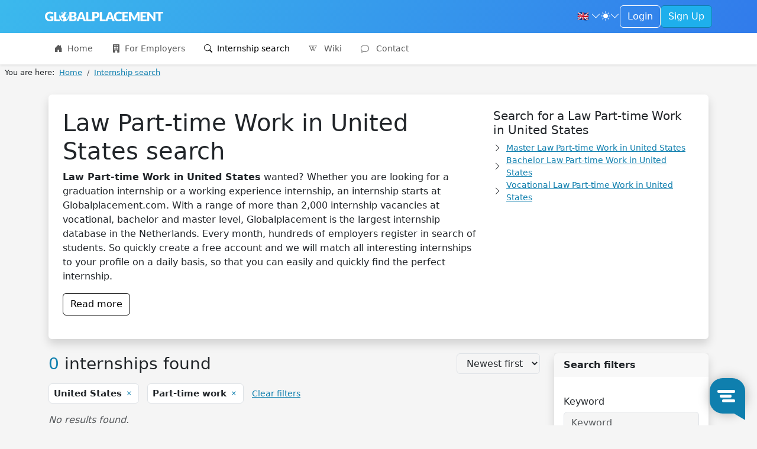

--- FILE ---
content_type: text/html; charset=utf-8
request_url: https://globalplacement.com/part-time-work/law/united-states-america-usa/
body_size: 105744
content:

<!DOCTYPE html>
<html lang="nl" class="h-100" data-bs-theme="light">
    <head>
        <meta charset="utf-8">
        <meta http-equiv="x-ua-Compatible" content="ie=edge">
        
        <title>International Law Part-time Work in United States | view 2 international internships 🔥
                
                - Globalplacement</title>
        
        
    
        
            
                <meta name="description"
                      content="Looking for an Law Part-time Work in United States?Find your ideal international internship now on Globalplacement, the platform for global internship opportunities.">
            
        
    

        <meta name="viewport" content="width=device-width, initial-scale=1">
        <link rel="canonical"
              href="//globalplacement.com/part-time-work/law/united-states-america-usa/">
        <link rel="shortcut icon" href="https://static.globalplacement.com/favicon.ico">
        <link rel="preconnect" href="https://fonts.gstatic.com">
        <link href="https://fonts.googleapis.com/css2?family=Lato:ital,wght@0,100;0,300;0,400;0,700;0,900;1,100;1,300;1,400;1,700;1,900&display=swap"
              rel="stylesheet">
        <link href="https://static.globalplacement.com/bundles/globalplacement/main-e0530592778e390569ab.css" rel="stylesheet" />
        
        
        
            
            <script>(function(w,d,s,l,i){w[l]=w[l]||[];w[l].push({'gtm.start':
            new Date().getTime(),event:'gtm.js'});var f=d.getElementsByTagName(s)[0],
            j=d.createElement(s),dl=l!='dataLayer'?'&l='+l:'';j.async=true;j.src=
            'https://www.googletagmanager.com/gtm.js?id='+i+dl;f.parentNode.insertBefore(j,f);
            })(window,document,'script','dataLayer','GTM-TB6W3BL');
            </script>
        
    </head>
    <body hx-headers='{"X-CSRFToken": "rU9vXBxs34ZeLcW7pLEPJyclmTQ6CeVGS0m8MLoIj9EnqbvFk8KnrvefKUIi3sH6"}' class="h-100">
        <script>var django = {"settings": {"POSTCODE_API_KEY": "NR4vuNLkt97ZZbg2rQ7e627W7M5MCzlh1KFlQaFZ", "DEBUG": false}, "user": {"is_authenticated": false, "type": "anonymous"}, "language": "en", "partner": {"country": null, "code": "GP"}, "i18n": {"texts": {"confirm_title": "Confirmation Required", "cancel": "Cancel", "close": "Close", "confirm": "Confirm"}}};</script>
        
            
            <noscript>
                <iframe src="https://www.googletagmanager.com/ns.html?id=GTM-TB6W3BL"
                        height="0"
                        width="0"
                        style="display:none;
                               visibility:hidden"></iframe>
            </noscript>
        
        
    <div class="d-flex flex-column h-100">
        <div class="flex-shrink-0">
            <header id="header"
                    data-bs-theme="light"
                    class="shadow-sm navbar navbar-expand-lg flex-column align-items-stretch">
                <div class="topbar">
                    <div class="container-fluid">
                        <div class="d-flex justify-content-between">
                            <div class="d-flex justify-content-center align-items-center">
                                <button class="navbar-toggler"
                                        type="button"
                                        data-bs-toggle="collapse"
                                        data-bs-target="#mainNavToggler"
                                        aria-controls="mainNavToggler"
                                        aria-expanded="false"
                                        aria-label="Toggle navigation">
                                    <span class="navbar-toggler-icon"></span>
                                </button>
                                <a class="navbar-brand py-3" href="/">
                                    <img src="https://static.globalplacement.com/globalplacement/img/logo-icon.svg"
                                         alt="Globalplacement icon"
                                         class="d-block d-lg-none brand-logomark"
                                         width="49"
                                         height="49">
                                    <img src="https://static.globalplacement.com/globalplacement/img/logo.svg"
                                         alt="Globalplacement logo"
                                         class="d-none d-lg-block brand-logotype"
                                         width="200"
                                         height="32.66">
                                </a>
                            </div>
                            <div class="d-flex align-items-center gap-3">
                                


                                <div class="dropdown">
    <a id="languageDropdown"
       class="nav-link dropdown-toggle arrow-none d-flex align-items-center gap-1"
       data-bs-toggle="dropdown"
       href="#"
       role="button"
       aria-haspopup="false"
       aria-expanded="false">
        <span class="me-0 me-sm-1">
            
                🇬🇧
            
        </span>
        <i class="bi bi-chevron-down"></i>
    </a>
    <div class="dropdown-menu dropdown-menu-end dropdown-menu-animated"
         data-popper-placement="bottom-end"
         aria-labelledby="languageDropdown">
        <a class="dropdown-item apost"
           data-noconfirm
           data-post='{"language": "nl"}'
           href="/i18n/language">
            <span class="me-0 me-sm-1">🇳🇱</span> <span class="align-middle">Nederlands</span>
        </a>
        <a class="dropdown-item apost"
           data-noconfirm
           data-post='{"language": "en"}'
           href="/i18n/language">
            <span class="me-0 me-sm-1">🇬🇧</span> <span class="align-middle">English</span>
        </a>
    </div>
</div>

                                <div class="dropdown arrow-none">
    <button class="nav-link dropdown-toggle arrow-none d-flex align-items-center gap-1"
            id="themeDropdown"
            data-bs-toggle="dropdown"
            aria-haspopup="false"
            aria-expanded="false">
        <i class="bi bi-sun-fill"></i>
        <i class="bi bi-chevron-down"></i>
    </button>
    <div class="dropdown" aria-labelledby="themeDropdown">
        <div class="dropdown-menu dropdown-menu-end dropdown-menu-animated"
             data-popper-placement="bottom-end"
             aria-labelledby="themeDropdown">
            <button type="button"
                    class="dropdown-item d-flex align-items-center"
                    data-bs-theme-value="light"
                    aria-pressed="false">
                <i class="bi bi-sun-fill me-2"></i>
                Light
            </button>
            <button type="button"
                    class="dropdown-item d-flex align-items-center"
                    data-bs-theme-value="dark"
                    aria-pressed="false">
                <i class="bi bi-moon-stars-fill me-2"></i>
                Dark
            </button>
            <button type="button"
                    class="dropdown-item d-flex align-items-center"
                    data-bs-theme-value="auto"
                    aria-pressed="false">
                <i class="bi bi-circle-half me-2"></i>
                Auto
            </button>
        </div>
    </div>
</div>

                                

    
        
    
    <a href="/account/login/" class="btn btn-outline-primary">Login</a>
    <a href="/interns/signup/" class="btn btn-primary d-none d-md-block">Sign Up</a>


                            </div>
                        </div>
                    </div>
                </div>
                <div class="container-fluid">
<nav id="mainNav">
    <div class="collapse navbar-collapse" id="mainNavToggler">
        <ul class="navbar-nav me-auto mb-2 mb-lg-0">
            
                <li class="nav-item">
                    <a class="nav-link "
                       href="/">
                        <i class="bi bi-house-door-fill me-1"></i>
                        Home
                    </a>
                </li>
                
                    <li class="nav-item">
                        <a class="nav-link "
                           href="/employers/">
                            <i class="bi bi-building-fill me-1"></i>
                            For Employers
                        </a>
                    </li>
                
            
            
                
                    <li class="nav-item">
                        <a class="nav-link active"
                           href="/internship_search/">
                            <i class="bi bi-search me-1"></i>
                            Internship search
                        </a>
                    </li>
                
            
            
            
                <li class="nav-item">
                    <a class="nav-link "
                       href="/wiki/">
                        <i class="bi bi-wikipedia me-2"></i>
                        Wiki
                    </a>
                </li>
            
            <li class="nav-item">
                <a class="nav-link "
                   href="/contact/">
                    <i class="bi bi-chat me-2"></i>
                    Contact
                </a>
            </li>
        </ul>
    </div>
</nav>
</div>
            </header>
            <main>
                
                
                
                    
<nav aria-label="breadcrumb" class="py-1 px-2 mb-4">
    
        <ol class="breadcrumb mb-0"
            itemscope
            itemtype="http://schema.org/BreadcrumbList">
            <li class="pe-2">You are here:</li>
            
                <li class="breadcrumb-item "
                    itemprop="itemListElement"
                    itemscope
                    itemtype="http://schema.org/ListItem">
                    <a itemprop="item" href="/">
                        <span itemprop="name">Home</span>
                    </a>
                    <meta itemprop="position" content="1" />
                </li>
            
                <li class="breadcrumb-item active"
                    itemprop="itemListElement"
                    itemscope
                    itemtype="http://schema.org/ListItem">
                    <a itemprop="item" href="/internship_search/">
                        <span itemprop="name">Internship search</span>
                    </a>
                    <meta itemprop="position" content="2" />
                </li>
            
        </ol>
    
</nav>

                
                
    <form class="search landingpage"
          action="/internship_search/"
          method="get">
        

    <section>
        <div class="container">
            <div class="card p-4 shadow mb-4">
                <div class="row">
                    <div class="col-md-8">
                        <div class="lp-content">
                            

    <h1>Law Part-time Work in United States search</h1>
    <p>
        
            <strong>Law Part-time Work in United States</strong> wanted? Whether you are looking for a graduation internship or a working experience internship, an internship starts at Globalplacement.com. With a range of more than 2,000 internship vacancies at vocational, bachelor and master level, Globalplacement is the largest internship database in the Netherlands. Every month, hundreds of employers register in search of students. So quickly create a free account and we will match all interesting internships to your profile on a daily basis, so that you can easily and quickly find the perfect internship.
        
    </p>


                            <a class="btn btn-outline-secondary mb-3"
                               data-bs-toggle="collapse"
                               href="#main_content"
                               role="button"
                               aria-expanded="false"
                               aria-controls="main_content">Read more</a>
                            <div id="main_content" class="collapse">
    

	

    

	<h3>Interns at vocational, bachelor and master level</h3>
	<p>
		At Globalplacement you will find internships of vocational, bachelor and master level. At bachelor level, a distinction can be made between BOL internships and BBL apprenticeships, where working and going to school are combined. Are you looking for a bachelor internship,  associate degree internship or perhaps university internship? Simply select the filter in the search to find the appropriate internships.
	</p>

    

		<h3>Region United States</h3>
		<p>
			View our range of internships in and around United States. The available internship vacancies in the results are sorted by distance and the closest profiles are at the top. This way you can easily see which internships are available in the region of United States.
		</p>

    

	<h3>Law internships</h3>
	<p>
		Check out our range of Law internships. The available internships in the results are related to Law. You can further refine the results by entering a keyword of, for example, a required skill in the search filters.
	</p>
	


<h2>Find the right internship</h2>
<p>
    You don't have to do a Law Part-time Work in United States search alone, we are happy to look along with you. First of all, we advise you to create a free account. This allows us to accurately match internships to your profile. In addition, interested employers can also personally invite you to apply for their vacancy.
</p>
<p>
    You can also use our search function. You can use the filter options to tailor the search results to your wishes and requirements. If you then click on a search result, you will see an extensive vacancy text. This way you can quickly see all the information and whether it concerns a paid internship, for example. Have you found an interesting internship, but don't want to apply immediately? Then click on the star to save the vacancy, so that you can easily find it in your profile. Via the navigation above the vacancy you can continue to navigate to the next search result.
</p>
<p>
    Ready to apply? Then press the 'apply now' button. Depending on the wishes of the employer, you have the option to add a cover letter. In some cases this is mandatory, but we always recommend adding a personal motivation to your application. Also increase the chance of an invitation by filling out your profile completely. This is your calling card to the employer and an empty profile does not impress.
</p>
<h3>Change search results</h3>
<p>
    Are the search results below for a Law Part-time Work in United States not what you're looking for? Then select a profession and place of residence at the top of the page to easily change it. You can also use these suggestions:
</p>
<div class="row">
    
        <div class="col-md-4">
            <h4 class="h6">Internships by country</h4>
            <ul class="unstyled-list">
                
                    <li>
                        <a href="/internship/japan/">Japan</a>
                    </li>
                
                    <li>
                        <a href="/internship/spain/">Spain</a>
                    </li>
                
                    <li>
                        <a href="/internship/united-states-america-usa/">United States</a>
                    </li>
                
                    <li>
                        <a href="/internship/singapore/">Singapore</a>
                    </li>
                
                    <li>
                        <a href="/internship/united-kingdom/">United Kingdom</a>
                    </li>
                
                    <li>
                        <a href="/internship/germany/">Germany</a>
                    </li>
                
            </ul>
        </div>
    
    <div class="col-md-4">
        <h4 class="h6">Internships by city</h4>
        <ul class="unstyled-list">
            
                <li>
                    <a href="/internship/dubai/">Dubai</a>
                </li>
            
                <li>
                    <a href="/internship/hong-kong/">Hong Kong</a>
                </li>
            
                <li>
                    <a href="/internship/paris/">Paris</a>
                </li>
            
                <li>
                    <a href="/internship/barcelona/">Barcelona</a>
                </li>
            
                <li>
                    <a href="/internship/amsterdam/">Amsterdam</a>
                </li>
            
                <li>
                    <a href="/internship/berlin/">Berlin</a>
                </li>
            
        </ul>
    </div>
    <div class="col-md-4">
        <h4 class="h6">Internships by expertise</h4>
        <ul class="unstyled-list">
            
                <li>
                    <a href="/internship/graphic-design/">Graphic Design</a>
                </li>
            
                <li>
                    <a href="/internship/cyber-security/">Cyber Security</a>
                </li>
            
                <li>
                    <a href="/internship/finance/">Finance</a>
                </li>
            
                <li>
                    <a href="/internship/accounting/">Accounting</a>
                </li>
            
                <li>
                    <a href="/internship/it/">IT</a>
                </li>
            
                <li>
                    <a href="/internship/hr/">HR</a>
                </li>
            
        </ul>
    </div>
</div>

</div>
                        </div>
                    </div>
                    <div class="col-md-4">

    <h3 class="h5">
        Search for a Law Part-time Work in United States
    </h3>
    <ul class="list-unstyled small">
        
            <li class="d-flex align-items-center gap-1">
                <i class="bi bi-chevron-right pe-2"></i>
                <a href="/part-time-work/law/united-states-america-usa/master/" class="font-size-13">Master Law Part-time Work in United States</a>
            </li>
        
            <li class="d-flex align-items-center gap-1">
                <i class="bi bi-chevron-right pe-2"></i>
                <a href="/part-time-work/law/united-states-america-usa/bachelor/" class="font-size-13">Bachelor Law Part-time Work in United States</a>
            </li>
        
            <li class="d-flex align-items-center gap-1">
                <i class="bi bi-chevron-right pe-2"></i>
                <a href="/part-time-work/law/united-states-america-usa/vocational/" class="font-size-13">Vocational Law Part-time Work in United States</a>
            </li>
        
    </ul>

</div>
                </div>
            </div>
        </div>
    </section>


        <section id="search-results-wrap" class="mb-4">
            <div class="container">
                <div class="row">
                    <div class="col-lg-3 order-2">
<section id="filters" class="card shadow mb-4">
    <div class="card-header">Search filters</div>
    <div class="card-body">
        
        <div class="py-3 mb-3">
            <h3 class="h6">Keyword</h3>
            <input type="search"
       name="q"
       
       class="form-control"
       
    
        placeholder
        ="Keyword"
    

    
        maxlength
        ="500"
    

    
        id
        ="id_q"
    

>
        </div>
        <div class="py-3 mb-3 border-top">
            <h3 class="h6">Premium internships</h3>
            <div class="form-check">
                <input type="checkbox"
       name="premium"
       
       class="form-check-input"
       
    
        id
        ="id_premium"
    

>
                <label for="id_premium" class="form-check-label">
                    Only show top internships
                </label>
            </div>
        </div>
        <div class="py-3 mb-3 border-top">
            <h3 class="h6">Occupation group</h3>
            <select name="occupation_group"
        class="form-control"
        
    
        id
        ="id_occupation_group"
    

>
    
        
            
                <option value=""
    
        selected
        
    

>---------</option>

            
            
    
        
            
                <option value="21"
>Agriculture &amp; Natural Environment</option>

            
            
    
        
            
                <option value="2"
>Commercial</option>

            
            
    
        
            
                <option value="22"
>Communication</option>

            
            
    
        
            
                <option value="23"
>Construction &amp; Infrastructure</option>

            
            
    
        
            
                <option value="20"
>Education</option>

            
            
    
        
            
                <option value="1"
>Finance</option>

            
            
    
        
            
                <option value="24"
>Healthcare</option>

            
            
    
        
            
                <option value="11"
>Hospitality &amp; Facility</option>

            
            
    
        
            
                <option value="5"
>IT</option>

            
            
    
        
            
                <option value="6"
>Law</option>

            
            
    
        
            
                <option value="18"
>Logistics &amp; Transport</option>

            
            
    
        
            
                <option value="8"
>Management &amp; Organisation</option>

            
            
    
        
            
                <option value="26"
>Marketing</option>

            
            
    
        
            
                <option value="4"
>Media, Design &amp; Entertainment</option>

            
            
    
        
            
                <option value="25"
>Natural &amp; Formal Sciences</option>

            
            
    
        
            
                <option value="10"
>Technology</option>

            
            
    
        
            
                <option value="13"
>Tourism, Sports &amp; Recreation</option>

            
            
    
</select>
            <div class="select-wrap"><select name="occupation_subgroups"
        class="form-control"
        
    
        id
        ="id_occupation_subgroups"
    

    
        multiple
        
    

>
    
        <optgroup label="Finance">
            
                <option value="19"
>Accountancy</option>

            
                <option value="93"
>Analysis, Statistics &amp; Consulting</option>

            
                <option value="20"
>Controlling &amp; Financial Administration</option>

            
                <option value="21"
>Financial Services</option>

            
            </optgroup>
    
        <optgroup label="Commercial">
            
                <option value="9"
>Commercial (Sales, Customer Service, Recruitment, Retail)</option>

            
                <option value="10"
>Real Estate &amp; Brokerage</option>

            
                <option value="8"
>SEO, Advertising &amp; Analytics</option>

            
            </optgroup>
    
        <optgroup label="Media, Design &amp; Entertainment">
            
                <option value="17"
>Desktop Publishing</option>

            
                <option value="14"
>Film, Animation, Visual Effects &amp; Photography</option>

            
                <option value="15"
>Game Design</option>

            
                <option value="16"
>Graphic Design</option>

            
                <option value="94"
>Interior &amp; Spatial Design</option>

            
                <option value="91"
>Museums, Painting &amp; Sculpturing</option>

            
                <option value="90"
>Theatre, Dance &amp; Music</option>

            
                <option value="18"
>UI / UX Design</option>

            
            </optgroup>
    
        <optgroup label="IT">
            
                <option value="27"
>(Project) Management &amp; Leadership</option>

            
                <option value="25"
>Business Intelligence &amp; Data</option>

            
                <option value="23"
>Coding</option>

            
                <option value="26"
>IT Consulting, Sales &amp; Quality Assurance</option>

            
                <option value="24"
>Infrastructure, Cyber Security &amp; Cloud</option>

            
            </optgroup>
    
        <optgroup label="Law">
            
                <option value="28"
>Attorney</option>

            
                <option value="30"
>Fiscal</option>

            
                <option value="32"
>Legal</option>

            
                <option value="29"
>Notarial</option>

            
            </optgroup>
    
        <optgroup label="Management &amp; Organisation">
            
                <option value="37"
>Administration, Secretarial &amp; Front Office</option>

            
                <option value="38"
>Human Resources, Corporate Recruitment &amp; Career Advice</option>

            
                <option value="39"
>Management &amp; Leadership</option>

            
                <option value="31"
>Politics &amp; Policy</option>

            
            </optgroup>
    
        <optgroup label="Technology">
            
                <option value="65"
>Aeronautical Engineering</option>

            
                <option value="73"
>Aerospace Engineering</option>

            
                <option value="62"
>Automotive Engineering</option>

            
                <option value="63"
>Chemistry &amp; Chemical Technology</option>

            
                <option value="66"
>Electrical Engineering</option>

            
                <option value="95"
>Fashion &amp; Textile Technology</option>

            
                <option value="67"
>Industrial Design</option>

            
                <option value="68"
>Installation Engineering</option>

            
                <option value="96"
>Logistics Engineering</option>

            
                <option value="64"
>Maritime Engineering</option>

            
                <option value="74"
>Mechanical Engineering</option>

            
                <option value="69"
>Mechatronics &amp; Machine Construction</option>

            
                <option value="71"
>Metal Engineering</option>

            
                <option value="72"
>Process Engineering</option>

            
                <option value="70"
>Technical Business Administration</option>

            
            </optgroup>
    
        <optgroup label="Hospitality &amp; Facility">
            
                <option value="43"
>(Hotel, Facility) Management &amp; Leadership</option>

            
                <option value="42"
>Cleaning &amp; Maintenance</option>

            
                <option value="41"
>Food &amp; Beverages</option>

            
                <option value="40"
>Security</option>

            
            </optgroup>
    
        <optgroup label="Tourism, Sports &amp; Recreation">
            
                <option value="79"
>Sports &amp; Recreation</option>

            
                <option value="78"
>Tourism</option>

            
            </optgroup>
    
        <optgroup label="Logistics &amp; Transport">
            
                <option value="59"
>Aviation &amp; Aviation Logistics</option>

            
                <option value="55"
>Distribution Centers, Warehouse &amp; Production</option>

            
                <option value="56"
>Drivers &amp; Transport</option>

            
                <option value="61"
>Import &amp; Export</option>

            
                <option value="57"
>Logistics Management &amp; Leadership</option>

            
                <option value="58"
>Maritime &amp; Port Logistics</option>

            
                <option value="54"
>Planning &amp; Purchasing</option>

            
            </optgroup>
    
        <optgroup label="Education">
            
                <option value="99"
>Adult Education</option>

            
                <option value="50"
>Primary Education</option>

            
                <option value="53"
>Science Education</option>

            
                <option value="51"
>Secondary Education</option>

            
                <option value="98"
>Special Education</option>

            
                <option value="52"
>Vocational Education</option>

            
            </optgroup>
    
        <optgroup label="Agriculture &amp; Natural Environment">
            
                <option value="33"
>Agriculture &amp; Horticulture</option>

            
                <option value="36"
>Fishery</option>

            
                <option value="34"
>Forest &amp; Nature Management</option>

            
                <option value="35"
>Livestock &amp; Animals</option>

            
            </optgroup>
    
        <optgroup label="Communication">
            
                <option value="11"
>Communication, PR &amp; Press Information</option>

            
                <option value="13"
>Content Marketing &amp; Social Media</option>

            
                <option value="22"
>Events</option>

            
                <option value="12"
>Journalism, Editing &amp; Copywriting</option>

            
                <option value="97"
>Languages, Translation &amp; Interpretation</option>

            
            </optgroup>
    
        <optgroup label="Construction &amp; Infrastructure">
            
                <option value="4"
>Assembly, Management &amp; Maintenance</option>

            
                <option value="6"
>Asset Management, Management &amp; Maintenance</option>

            
                <option value="82"
>Contract Management, Process Control &amp; Coordination</option>

            
                <option value="2"
>Design, Consulting &amp; Engineering</option>

            
                <option value="5"
>Project Development</option>

            
                <option value="3"
>Project and Tender Management</option>

            
                <option value="1"
>Quality, Safety, Health &amp; Environment</option>

            
                <option value="81"
>Realization &amp; Execution</option>

            
                <option value="80"
>Work Preparation, Planning, BIM, Calculation</option>

            
            </optgroup>
    
        <optgroup label="Healthcare">
            
                <option value="87"
>Childcare &amp; Playgroup</option>

            
                <option value="83"
>General Practitioners &amp; Health Centers</option>

            
                <option value="75"
>Grooming</option>

            
                <option value="84"
>Hospitals &amp; Medical Specialists</option>

            
                <option value="77"
>Mental Healthcare</option>

            
                <option value="85"
>Nursing &amp; (Home) Care</option>

            
                <option value="100"
>Oral Care</option>

            
                <option value="92"
>Pharmacy</option>

            
                <option value="86"
>Physio and Remedial therapy, Speech Therapy, Occupational Therapy &amp; Dietetics</option>

            
                <option value="89"
>Social Work</option>

            
                <option value="76"
>University &amp; Medical Centers</option>

            
                <option value="88"
>Youth Services</option>

            
            </optgroup>
    
        <optgroup label="Natural &amp; Formal Sciences">
            
                <option value="45"
>Astronomy</option>

            
                <option value="46"
>Biology</option>

            
                <option value="49"
>Chemistry &amp; Materials Science</option>

            
                <option value="44"
>Earth Sciences</option>

            
                <option value="47"
>Life Sciences</option>

            
                <option value="101"
>Math</option>

            
                <option value="48"
>Physics</option>

            
            </optgroup>
    
        <optgroup label="Marketing">
            
                <option value="13"
>Content Marketing &amp; Social Media</option>

            
                <option value="8"
>SEO, Advertising &amp; Analytics</option>

            
            </optgroup>
    
</select></div>
        </div>
        <div class="py-3 mb-3 border-top">
            <h3 class="h6">Education Level</h3>
            <select name="education_level"
        class="form-control"
        
    
        id
        ="id_education_level"
    

>
    
        
            
                <option value=""
    
        selected
        
    

>---------</option>

            
            
    
        
            
                <option value="4"
>Upper secondary education</option>

            
            
    
        
            
                <option value="5"
>Post-secondary non-tertiary education</option>

            
            
    
        
            
                <option value="6"
>Short-cycle tertiary education</option>

            
            
    
        
            
                <option value="7"
>Bachelor’s or equivalent level</option>

            
            
    
        
            
                <option value="8"
>Master’s or equivalent level</option>

            
            
    
        
            
                <option value="9"
>Doctoral or equivalent level</option>

            
            
    
</select>
        </div>
        
            <div class="py-3 mb-3 border-top">
                <h3 class="h6">Country</h3>
                <select name="country"
        class="form-control"
        
    
        id
        ="id_country"
    

>
    
        
            
                <option value=""
>Country</option>

            
            
    
        
            
                <option value="AW"
>Aruba</option>

            
            
    
        
            
                <option value="AF"
>Afghanistan</option>

            
            
    
        
            
                <option value="AO"
>Angola</option>

            
            
    
        
            
                <option value="AI"
>Anguilla</option>

            
            
    
        
            
                <option value="AX"
>Åland Islands</option>

            
            
    
        
            
                <option value="AL"
>Albania</option>

            
            
    
        
            
                <option value="AD"
>Andorra</option>

            
            
    
        
            
                <option value="AE"
>United Arab Emirates</option>

            
            
    
        
            
                <option value="AR"
>Argentina</option>

            
            
    
        
            
                <option value="AM"
>Armenia</option>

            
            
    
        
            
                <option value="AS"
>American Samoa</option>

            
            
    
        
            
                <option value="AQ"
>Antarctica</option>

            
            
    
        
            
                <option value="TF"
>French Southern Territories</option>

            
            
    
        
            
                <option value="AG"
>Antigua and Barbuda</option>

            
            
    
        
            
                <option value="AU"
>Australia</option>

            
            
    
        
            
                <option value="AT"
>Austria</option>

            
            
    
        
            
                <option value="AZ"
>Azerbaijan</option>

            
            
    
        
            
                <option value="BI"
>Burundi</option>

            
            
    
        
            
                <option value="BE"
>Belgium</option>

            
            
    
        
            
                <option value="BJ"
>Benin</option>

            
            
    
        
            
                <option value="BQ"
>Bonaire, Sint Eustatius and Saba</option>

            
            
    
        
            
                <option value="BF"
>Burkina Faso</option>

            
            
    
        
            
                <option value="BD"
>Bangladesh</option>

            
            
    
        
            
                <option value="BG"
>Bulgaria</option>

            
            
    
        
            
                <option value="BH"
>Bahrain</option>

            
            
    
        
            
                <option value="BS"
>Bahamas</option>

            
            
    
        
            
                <option value="BA"
>Bosnia and Herzegovina</option>

            
            
    
        
            
                <option value="BL"
>Saint Barthélemy</option>

            
            
    
        
            
                <option value="BY"
>Belarus</option>

            
            
    
        
            
                <option value="BZ"
>Belize</option>

            
            
    
        
            
                <option value="BM"
>Bermuda</option>

            
            
    
        
            
                <option value="BO"
>Bolivia, Plurinational State of</option>

            
            
    
        
            
                <option value="BR"
>Brazil</option>

            
            
    
        
            
                <option value="BB"
>Barbados</option>

            
            
    
        
            
                <option value="BN"
>Brunei Darussalam</option>

            
            
    
        
            
                <option value="BT"
>Bhutan</option>

            
            
    
        
            
                <option value="BV"
>Bouvet Island</option>

            
            
    
        
            
                <option value="BW"
>Botswana</option>

            
            
    
        
            
                <option value="CF"
>Central African Republic</option>

            
            
    
        
            
                <option value="CA"
>Canada</option>

            
            
    
        
            
                <option value="CC"
>Cocos (Keeling) Islands</option>

            
            
    
        
            
                <option value="CH"
>Switzerland</option>

            
            
    
        
            
                <option value="CL"
>Chile</option>

            
            
    
        
            
                <option value="CN"
>China</option>

            
            
    
        
            
                <option value="CI"
>Côte d&#x27;Ivoire</option>

            
            
    
        
            
                <option value="CM"
>Cameroon</option>

            
            
    
        
            
                <option value="CD"
>Congo, The Democratic Republic of the</option>

            
            
    
        
            
                <option value="CG"
>Congo</option>

            
            
    
        
            
                <option value="CK"
>Cook Islands</option>

            
            
    
        
            
                <option value="CO"
>Colombia</option>

            
            
    
        
            
                <option value="KM"
>Comoros</option>

            
            
    
        
            
                <option value="CV"
>Cabo Verde</option>

            
            
    
        
            
                <option value="CR"
>Costa Rica</option>

            
            
    
        
            
                <option value="CU"
>Cuba</option>

            
            
    
        
            
                <option value="CW"
>Curaçao</option>

            
            
    
        
            
                <option value="CX"
>Christmas Island</option>

            
            
    
        
            
                <option value="KY"
>Cayman Islands</option>

            
            
    
        
            
                <option value="CY"
>Cyprus</option>

            
            
    
        
            
                <option value="CZ"
>Czechia</option>

            
            
    
        
            
                <option value="DE"
>Germany</option>

            
            
    
        
            
                <option value="DJ"
>Djibouti</option>

            
            
    
        
            
                <option value="DM"
>Dominica</option>

            
            
    
        
            
                <option value="DK"
>Denmark</option>

            
            
    
        
            
                <option value="DO"
>Dominican Republic</option>

            
            
    
        
            
                <option value="DZ"
>Algeria</option>

            
            
    
        
            
                <option value="EC"
>Ecuador</option>

            
            
    
        
            
                <option value="EG"
>Egypt</option>

            
            
    
        
            
                <option value="ER"
>Eritrea</option>

            
            
    
        
            
                <option value="EH"
>Western Sahara</option>

            
            
    
        
            
                <option value="ES"
>Spain</option>

            
            
    
        
            
                <option value="EE"
>Estonia</option>

            
            
    
        
            
                <option value="ET"
>Ethiopia</option>

            
            
    
        
            
                <option value="FI"
>Finland</option>

            
            
    
        
            
                <option value="FJ"
>Fiji</option>

            
            
    
        
            
                <option value="FK"
>Falkland Islands (Malvinas)</option>

            
            
    
        
            
                <option value="FR"
>France</option>

            
            
    
        
            
                <option value="FO"
>Faroe Islands</option>

            
            
    
        
            
                <option value="FM"
>Micronesia, Federated States of</option>

            
            
    
        
            
                <option value="GA"
>Gabon</option>

            
            
    
        
            
                <option value="GB"
>United Kingdom</option>

            
            
    
        
            
                <option value="GE"
>Georgia</option>

            
            
    
        
            
                <option value="GG"
>Guernsey</option>

            
            
    
        
            
                <option value="GH"
>Ghana</option>

            
            
    
        
            
                <option value="GI"
>Gibraltar</option>

            
            
    
        
            
                <option value="GN"
>Guinea</option>

            
            
    
        
            
                <option value="GP"
>Guadeloupe</option>

            
            
    
        
            
                <option value="GM"
>Gambia</option>

            
            
    
        
            
                <option value="GW"
>Guinea-Bissau</option>

            
            
    
        
            
                <option value="GQ"
>Equatorial Guinea</option>

            
            
    
        
            
                <option value="GR"
>Greece</option>

            
            
    
        
            
                <option value="GD"
>Grenada</option>

            
            
    
        
            
                <option value="GL"
>Greenland</option>

            
            
    
        
            
                <option value="GT"
>Guatemala</option>

            
            
    
        
            
                <option value="GF"
>French Guiana</option>

            
            
    
        
            
                <option value="GU"
>Guam</option>

            
            
    
        
            
                <option value="GY"
>Guyana</option>

            
            
    
        
            
                <option value="HK"
>Hong Kong</option>

            
            
    
        
            
                <option value="HM"
>Heard Island and McDonald Islands</option>

            
            
    
        
            
                <option value="HN"
>Honduras</option>

            
            
    
        
            
                <option value="HR"
>Croatia</option>

            
            
    
        
            
                <option value="HT"
>Haiti</option>

            
            
    
        
            
                <option value="HU"
>Hungary</option>

            
            
    
        
            
                <option value="ID"
>Indonesia</option>

            
            
    
        
            
                <option value="IM"
>Isle of Man</option>

            
            
    
        
            
                <option value="IN"
>India</option>

            
            
    
        
            
                <option value="IO"
>British Indian Ocean Territory</option>

            
            
    
        
            
                <option value="IE"
>Ireland</option>

            
            
    
        
            
                <option value="IR"
>Iran, Islamic Republic of</option>

            
            
    
        
            
                <option value="IQ"
>Iraq</option>

            
            
    
        
            
                <option value="IS"
>Iceland</option>

            
            
    
        
            
                <option value="IL"
>Israel</option>

            
            
    
        
            
                <option value="IT"
>Italy</option>

            
            
    
        
            
                <option value="JM"
>Jamaica</option>

            
            
    
        
            
                <option value="JE"
>Jersey</option>

            
            
    
        
            
                <option value="JO"
>Jordan</option>

            
            
    
        
            
                <option value="JP"
>Japan</option>

            
            
    
        
            
                <option value="KZ"
>Kazakhstan</option>

            
            
    
        
            
                <option value="KE"
>Kenya</option>

            
            
    
        
            
                <option value="KG"
>Kyrgyzstan</option>

            
            
    
        
            
                <option value="KH"
>Cambodia</option>

            
            
    
        
            
                <option value="KI"
>Kiribati</option>

            
            
    
        
            
                <option value="KN"
>Saint Kitts and Nevis</option>

            
            
    
        
            
                <option value="KR"
>Korea, Republic of</option>

            
            
    
        
            
                <option value="KW"
>Kuwait</option>

            
            
    
        
            
                <option value="LA"
>Lao People&#x27;s Democratic Republic</option>

            
            
    
        
            
                <option value="LB"
>Lebanon</option>

            
            
    
        
            
                <option value="LR"
>Liberia</option>

            
            
    
        
            
                <option value="LY"
>Libya</option>

            
            
    
        
            
                <option value="LC"
>Saint Lucia</option>

            
            
    
        
            
                <option value="LI"
>Liechtenstein</option>

            
            
    
        
            
                <option value="LK"
>Sri Lanka</option>

            
            
    
        
            
                <option value="LS"
>Lesotho</option>

            
            
    
        
            
                <option value="LT"
>Lithuania</option>

            
            
    
        
            
                <option value="LU"
>Luxembourg</option>

            
            
    
        
            
                <option value="LV"
>Latvia</option>

            
            
    
        
            
                <option value="MO"
>Macao</option>

            
            
    
        
            
                <option value="MF"
>Saint Martin (French part)</option>

            
            
    
        
            
                <option value="MA"
>Morocco</option>

            
            
    
        
            
                <option value="MC"
>Monaco</option>

            
            
    
        
            
                <option value="MD"
>Moldova, Republic of</option>

            
            
    
        
            
                <option value="MG"
>Madagascar</option>

            
            
    
        
            
                <option value="MV"
>Maldives</option>

            
            
    
        
            
                <option value="MX"
>Mexico</option>

            
            
    
        
            
                <option value="MH"
>Marshall Islands</option>

            
            
    
        
            
                <option value="MK"
>North Macedonia</option>

            
            
    
        
            
                <option value="ML"
>Mali</option>

            
            
    
        
            
                <option value="MT"
>Malta</option>

            
            
    
        
            
                <option value="MM"
>Myanmar</option>

            
            
    
        
            
                <option value="ME"
>Montenegro</option>

            
            
    
        
            
                <option value="MN"
>Mongolia</option>

            
            
    
        
            
                <option value="MP"
>Northern Mariana Islands</option>

            
            
    
        
            
                <option value="MZ"
>Mozambique</option>

            
            
    
        
            
                <option value="MR"
>Mauritania</option>

            
            
    
        
            
                <option value="MS"
>Montserrat</option>

            
            
    
        
            
                <option value="MQ"
>Martinique</option>

            
            
    
        
            
                <option value="MU"
>Mauritius</option>

            
            
    
        
            
                <option value="MW"
>Malawi</option>

            
            
    
        
            
                <option value="MY"
>Malaysia</option>

            
            
    
        
            
                <option value="YT"
>Mayotte</option>

            
            
    
        
            
                <option value="NA"
>Namibia</option>

            
            
    
        
            
                <option value="NC"
>New Caledonia</option>

            
            
    
        
            
                <option value="NE"
>Niger</option>

            
            
    
        
            
                <option value="NF"
>Norfolk Island</option>

            
            
    
        
            
                <option value="NG"
>Nigeria</option>

            
            
    
        
            
                <option value="NI"
>Nicaragua</option>

            
            
    
        
            
                <option value="NU"
>Niue</option>

            
            
    
        
            
                <option value="NL"
>Netherlands</option>

            
            
    
        
            
                <option value="NO"
>Norway</option>

            
            
    
        
            
                <option value="NP"
>Nepal</option>

            
            
    
        
            
                <option value="NR"
>Nauru</option>

            
            
    
        
            
                <option value="NZ"
>New Zealand</option>

            
            
    
        
            
                <option value="OM"
>Oman</option>

            
            
    
        
            
                <option value="PK"
>Pakistan</option>

            
            
    
        
            
                <option value="PA"
>Panama</option>

            
            
    
        
            
                <option value="PN"
>Pitcairn</option>

            
            
    
        
            
                <option value="PE"
>Peru</option>

            
            
    
        
            
                <option value="PH"
>Philippines</option>

            
            
    
        
            
                <option value="PW"
>Palau</option>

            
            
    
        
            
                <option value="PG"
>Papua New Guinea</option>

            
            
    
        
            
                <option value="PL"
>Poland</option>

            
            
    
        
            
                <option value="PR"
>Puerto Rico</option>

            
            
    
        
            
                <option value="KP"
>Korea, Democratic People&#x27;s Republic of</option>

            
            
    
        
            
                <option value="PT"
>Portugal</option>

            
            
    
        
            
                <option value="PY"
>Paraguay</option>

            
            
    
        
            
                <option value="PS"
>Palestine, State of</option>

            
            
    
        
            
                <option value="PF"
>French Polynesia</option>

            
            
    
        
            
                <option value="QA"
>Qatar</option>

            
            
    
        
            
                <option value="RE"
>Réunion</option>

            
            
    
        
            
                <option value="RO"
>Romania</option>

            
            
    
        
            
                <option value="RU"
>Russian Federation</option>

            
            
    
        
            
                <option value="RW"
>Rwanda</option>

            
            
    
        
            
                <option value="SA"
>Saudi Arabia</option>

            
            
    
        
            
                <option value="SD"
>Sudan</option>

            
            
    
        
            
                <option value="SN"
>Senegal</option>

            
            
    
        
            
                <option value="SG"
>Singapore</option>

            
            
    
        
            
                <option value="GS"
>South Georgia and the South Sandwich Islands</option>

            
            
    
        
            
                <option value="SH"
>Saint Helena, Ascension and Tristan da Cunha</option>

            
            
    
        
            
                <option value="SJ"
>Svalbard and Jan Mayen</option>

            
            
    
        
            
                <option value="SB"
>Solomon Islands</option>

            
            
    
        
            
                <option value="SL"
>Sierra Leone</option>

            
            
    
        
            
                <option value="SV"
>El Salvador</option>

            
            
    
        
            
                <option value="SM"
>San Marino</option>

            
            
    
        
            
                <option value="SO"
>Somalia</option>

            
            
    
        
            
                <option value="PM"
>Saint Pierre and Miquelon</option>

            
            
    
        
            
                <option value="RS"
>Serbia</option>

            
            
    
        
            
                <option value="SS"
>South Sudan</option>

            
            
    
        
            
                <option value="ST"
>Sao Tome and Principe</option>

            
            
    
        
            
                <option value="SR"
>Suriname</option>

            
            
    
        
            
                <option value="SK"
>Slovakia</option>

            
            
    
        
            
                <option value="SI"
>Slovenia</option>

            
            
    
        
            
                <option value="SE"
>Sweden</option>

            
            
    
        
            
                <option value="SZ"
>Eswatini</option>

            
            
    
        
            
                <option value="SX"
>Sint Maarten (Dutch part)</option>

            
            
    
        
            
                <option value="SC"
>Seychelles</option>

            
            
    
        
            
                <option value="SY"
>Syrian Arab Republic</option>

            
            
    
        
            
                <option value="TC"
>Turks and Caicos Islands</option>

            
            
    
        
            
                <option value="TD"
>Chad</option>

            
            
    
        
            
                <option value="TG"
>Togo</option>

            
            
    
        
            
                <option value="TH"
>Thailand</option>

            
            
    
        
            
                <option value="TJ"
>Tajikistan</option>

            
            
    
        
            
                <option value="TK"
>Tokelau</option>

            
            
    
        
            
                <option value="TM"
>Turkmenistan</option>

            
            
    
        
            
                <option value="TL"
>Timor-Leste</option>

            
            
    
        
            
                <option value="TO"
>Tonga</option>

            
            
    
        
            
                <option value="TT"
>Trinidad and Tobago</option>

            
            
    
        
            
                <option value="TN"
>Tunisia</option>

            
            
    
        
            
                <option value="TR"
>Turkey</option>

            
            
    
        
            
                <option value="TV"
>Tuvalu</option>

            
            
    
        
            
                <option value="TW"
>Taiwan, Province of China</option>

            
            
    
        
            
                <option value="TZ"
>Tanzania, United Republic of</option>

            
            
    
        
            
                <option value="UG"
>Uganda</option>

            
            
    
        
            
                <option value="UA"
>Ukraine</option>

            
            
    
        
            
                <option value="UM"
>United States Minor Outlying Islands</option>

            
            
    
        
            
                <option value="UY"
>Uruguay</option>

            
            
    
        
            
                <option value="US"
    
        selected
        
    

>United States</option>

            
            
    
        
            
                <option value="UZ"
>Uzbekistan</option>

            
            
    
        
            
                <option value="VA"
>Holy See (Vatican City State)</option>

            
            
    
        
            
                <option value="VC"
>Saint Vincent and the Grenadines</option>

            
            
    
        
            
                <option value="VE"
>Venezuela, Bolivarian Republic of</option>

            
            
    
        
            
                <option value="VG"
>Virgin Islands, British</option>

            
            
    
        
            
                <option value="VI"
>Virgin Islands, U.S.</option>

            
            
    
        
            
                <option value="VN"
>Viet Nam</option>

            
            
    
        
            
                <option value="VU"
>Vanuatu</option>

            
            
    
        
            
                <option value="WF"
>Wallis and Futuna</option>

            
            
    
        
            
                <option value="WS"
>Samoa</option>

            
            
    
        
            
                <option value="YE"
>Yemen</option>

            
            
    
        
            
                <option value="ZA"
>South Africa</option>

            
            
    
        
            
                <option value="ZM"
>Zambia</option>

            
            
    
        
            
                <option value="ZW"
>Zimbabwe</option>

            
            
    
</select>
            </div>
        
        <div class="py-3 mb-3 border-top">
            <h3 class="h6">City</h3>
            <input type="text"
       name="city"
       
       class="form-control"
       
    
        autocomplete
        ="off"
    

    
        aria-autocomplete
        ="none"
    

    
        id
        ="id_city"
    

>
            <div class="d-none">
                <input type="number"
       name="lat"
       
       class="form-control"
       
    
        step
        ="any"
    

    
        id
        ="id_lat"
    

>
                <input type="number"
       name="lng"
       
       class="form-control"
       
    
        step
        ="any"
    

    
        id
        ="id_lng"
    

>
            </div>
        </div>
        <div class="py-3 mb-3 border-top">
            <h3 class="h6">
                Internship type
            </h3>
            <div id="id_types"><div>
    <div class="form-check form-switch">
    <input type="checkbox"
           name="types"
           value="internship"
           class="form-check-input"
           
    
        id
        ="id_types_0"
    

>
    <label for="id_types_0"
           class="form-check-label">Internship</label>
</div>
</div><div>
    <div class="form-check form-switch">
    <input type="checkbox"
           name="types"
           value="apprenticeship-advanced"
           class="form-check-input"
           
    
        id
        ="id_types_1"
    

>
    <label for="id_types_1"
           class="form-check-label">Apprenticeship advanced</label>
</div>
</div><div>
    <div class="form-check form-switch">
    <input type="checkbox"
           name="types"
           value="apprenticeship-foundation"
           class="form-check-input"
           
    
        id
        ="id_types_2"
    

>
    <label for="id_types_2"
           class="form-check-label">Apprenticeship foundation</label>
</div>
</div><div>
    <div class="form-check form-switch">
    <input type="checkbox"
           name="types"
           value="graduation-assignment"
           class="form-check-input"
           
    
        id
        ="id_types_3"
    

>
    <label for="id_types_3"
           class="form-check-label">Graduation assignment</label>
</div>
</div><div>
    <div class="form-check form-switch">
    <input type="checkbox"
           name="types"
           value="part-time"
           class="form-check-input"
           
    
        id
        ="id_types_4"
    

    
        checked
        
    

>
    <label for="id_types_4"
           class="form-check-label">Part-time work</label>
</div>
</div><div>
    <div class="form-check form-switch">
    <input type="checkbox"
           name="types"
           value="sandwich-placement"
           class="form-check-input"
           
    
        id
        ="id_types_5"
    

>
    <label for="id_types_5"
           class="form-check-label">Sandwich placement</label>
</div>
</div><div>
    <div class="form-check form-switch">
    <input type="checkbox"
           name="types"
           value="siwes-industrial-training"
           class="form-check-input"
           
    
        id
        ="id_types_6"
    

>
    <label for="id_types_6"
           class="form-check-label">SIWES/Industrial Training</label>
</div>
</div><div>
    <div class="form-check form-switch">
    <input type="checkbox"
           name="types"
           value="summer-internship"
           class="form-check-input"
           
    
        id
        ="id_types_7"
    

>
    <label for="id_types_7"
           class="form-check-label">Summer internship</label>
</div>
</div><div>
    <div class="form-check form-switch">
    <input type="checkbox"
           name="types"
           value="traineeship"
           class="form-check-input"
           
    
        id
        ="id_types_8"
    

>
    <label for="id_types_8"
           class="form-check-label">Traineeship</label>
</div>
</div><div>
    <div class="form-check form-switch">
    <input type="checkbox"
           name="types"
           value="voluntary-work"
           class="form-check-input"
           
    
        id
        ="id_types_9"
    

>
    <label for="id_types_9"
           class="form-check-label">Voluntary work</label>
</div>
</div><div>
    <div class="form-check form-switch">
    <input type="checkbox"
           name="types"
           value="work-placement"
           class="form-check-input"
           
    
        id
        ="id_types_10"
    

>
    <label for="id_types_10"
           class="form-check-label">Work placement</label>
</div>
</div><div>
    <div class="form-check form-switch">
    <input type="checkbox"
           name="types"
           value="other"
           class="form-check-input"
           
    
        id
        ="id_types_11"
    

>
    <label for="id_types_11"
           class="form-check-label">Other</label>
</div>
</div>
</div>
        </div>
        <div class="py-3 mb-3 border-top">
            <h3 class="h6">Start date</h3>
            <div id="id_start_periods"><div>
    <div class="form-check form-switch">
    <input type="checkbox"
           name="start_periods"
           value="2025-12-01"
           class="form-check-input"
           
    
        id
        ="id_start_periods_0"
    

>
    <label for="id_start_periods_0"
           class="form-check-label">December</label>
</div>
</div><div>
    <div class="form-check form-switch">
    <input type="checkbox"
           name="start_periods"
           value="2026-01-01"
           class="form-check-input"
           
    
        id
        ="id_start_periods_1"
    

>
    <label for="id_start_periods_1"
           class="form-check-label">January</label>
</div>
</div><div>
    <div class="form-check form-switch">
    <input type="checkbox"
           name="start_periods"
           value="2026-02-01"
           class="form-check-input"
           
    
        id
        ="id_start_periods_2"
    

>
    <label for="id_start_periods_2"
           class="form-check-label">February</label>
</div>
</div><div>
    <div class="form-check form-switch">
    <input type="checkbox"
           name="start_periods"
           value="2026-03-01"
           class="form-check-input"
           
    
        id
        ="id_start_periods_3"
    

>
    <label for="id_start_periods_3"
           class="form-check-label">March</label>
</div>
</div><div>
    <div class="form-check form-switch">
    <input type="checkbox"
           name="start_periods"
           value="2026-04-01"
           class="form-check-input"
           
    
        id
        ="id_start_periods_4"
    

>
    <label for="id_start_periods_4"
           class="form-check-label">April</label>
</div>
</div><div>
    <div class="form-check form-switch">
    <input type="checkbox"
           name="start_periods"
           value="2026-05-01"
           class="form-check-input"
           
    
        id
        ="id_start_periods_5"
    

>
    <label for="id_start_periods_5"
           class="form-check-label">May</label>
</div>
</div><div>
    <div class="form-check form-switch">
    <input type="checkbox"
           name="start_periods"
           value="2026-06-01"
           class="form-check-input"
           
    
        id
        ="id_start_periods_6"
    

>
    <label for="id_start_periods_6"
           class="form-check-label">June</label>
</div>
</div><div>
    <div class="form-check form-switch">
    <input type="checkbox"
           name="start_periods"
           value="2026-07-01"
           class="form-check-input"
           
    
        id
        ="id_start_periods_7"
    

>
    <label for="id_start_periods_7"
           class="form-check-label">July</label>
</div>
</div><div>
    <div class="form-check form-switch">
    <input type="checkbox"
           name="start_periods"
           value="2026-08-01"
           class="form-check-input"
           
    
        id
        ="id_start_periods_8"
    

>
    <label for="id_start_periods_8"
           class="form-check-label">August</label>
</div>
</div><div>
    <div class="form-check form-switch">
    <input type="checkbox"
           name="start_periods"
           value="2026-09-01"
           class="form-check-input"
           
    
        id
        ="id_start_periods_9"
    

>
    <label for="id_start_periods_9"
           class="form-check-label">September</label>
</div>
</div><div>
    <div class="form-check form-switch">
    <input type="checkbox"
           name="start_periods"
           value="2026-10-01"
           class="form-check-input"
           
    
        id
        ="id_start_periods_10"
    

>
    <label for="id_start_periods_10"
           class="form-check-label">October</label>
</div>
</div><div>
    <div class="form-check form-switch">
    <input type="checkbox"
           name="start_periods"
           value="2026-11-01"
           class="form-check-input"
           
    
        id
        ="id_start_periods_11"
    

>
    <label for="id_start_periods_11"
           class="form-check-label">November</label>
</div>
</div>
</div>
        </div>
        <div class="py-3 mb-3 border-top">
            <h3 class="h6">Internship duration</h3>
            <input type="hidden"
       name="duration_min"
       
       class="form-control"
       
    
        id
        ="id_duration_min"
    

>
            <input type="hidden"
       name="duration_max"
       
       class="form-control"
       
    
        id
        ="id_duration_max"
    

>
            <div id="duration-legend" class="form-label"></div>
            <div id="duration-slider"></div>
        </div>
        <div class="py-3 mb-3 border-top">
            <h3 class="h6">Search radius</h3>
            <input type="hidden"
       name="radius"
       
       class="form-control"
       
    
        id
        ="id_radius"
    

>
            <div id="radius-legend" class="form-label"></div>
            <div id="radius-slider"></div>
        </div>
        <div class="py-3 mb-3 border-top">
            <h3 class="h6">Required language</h3>
            <div class="mb-1"><select name="languages"
        class="form-control"
        
    
        id
        ="id_languages"
    

    
        multiple
        
    

>
    
        
            
                <option value="aar"
>Afar</option>

            
            
    
        
            
                <option value="abk"
>Abkhazian</option>

            
            
    
        
            
                <option value="afr"
>Afrikaans</option>

            
            
    
        
            
                <option value="aka"
>Akan</option>

            
            
    
        
            
                <option value="amh"
>Amharic</option>

            
            
    
        
            
                <option value="ara"
>Arabic</option>

            
            
    
        
            
                <option value="arg"
>Aragonese</option>

            
            
    
        
            
                <option value="asm"
>Assamese</option>

            
            
    
        
            
                <option value="ava"
>Avaric</option>

            
            
    
        
            
                <option value="ave"
>Avestan</option>

            
            
    
        
            
                <option value="aym"
>Aymara</option>

            
            
    
        
            
                <option value="aze"
>Azerbaijani</option>

            
            
    
        
            
                <option value="bak"
>Bashkir</option>

            
            
    
        
            
                <option value="bam"
>Bambara</option>

            
            
    
        
            
                <option value="bel"
>Belarusian</option>

            
            
    
        
            
                <option value="ben"
>Bengali</option>

            
            
    
        
            
                <option value="bis"
>Bislama</option>

            
            
    
        
            
                <option value="bod"
>Tibetan</option>

            
            
    
        
            
                <option value="bos"
>Bosnian</option>

            
            
    
        
            
                <option value="bre"
>Breton</option>

            
            
    
        
            
                <option value="bul"
>Bulgarian</option>

            
            
    
        
            
                <option value="cat"
>Catalan</option>

            
            
    
        
            
                <option value="ces"
>Czech</option>

            
            
    
        
            
                <option value="cha"
>Chamorro</option>

            
            
    
        
            
                <option value="che"
>Chechen</option>

            
            
    
        
            
                <option value="chu"
>Church Slavic</option>

            
            
    
        
            
                <option value="chv"
>Chuvash</option>

            
            
    
        
            
                <option value="cor"
>Cornish</option>

            
            
    
        
            
                <option value="cos"
>Corsican</option>

            
            
    
        
            
                <option value="cre"
>Cree</option>

            
            
    
        
            
                <option value="cym"
>Welsh</option>

            
            
    
        
            
                <option value="dan"
>Danish</option>

            
            
    
        
            
                <option value="deu"
>German</option>

            
            
    
        
            
                <option value="div"
>Dhivehi</option>

            
            
    
        
            
                <option value="dzo"
>Dzongkha</option>

            
            
    
        
            
                <option value="ell"
>Modern Greek (1453-)</option>

            
            
    
        
            
                <option value="eng"
>English</option>

            
            
    
        
            
                <option value="epo"
>Esperanto</option>

            
            
    
        
            
                <option value="est"
>Estonian</option>

            
            
    
        
            
                <option value="eus"
>Basque</option>

            
            
    
        
            
                <option value="ewe"
>Ewe</option>

            
            
    
        
            
                <option value="fao"
>Faroese</option>

            
            
    
        
            
                <option value="fas"
>Persian</option>

            
            
    
        
            
                <option value="fij"
>Fijian</option>

            
            
    
        
            
                <option value="fin"
>Finnish</option>

            
            
    
        
            
                <option value="fra"
>French</option>

            
            
    
        
            
                <option value="fry"
>Western Frisian</option>

            
            
    
        
            
                <option value="ful"
>Fulah</option>

            
            
    
        
            
                <option value="gla"
>Scottish Gaelic</option>

            
            
    
        
            
                <option value="gle"
>Irish</option>

            
            
    
        
            
                <option value="glg"
>Galician</option>

            
            
    
        
            
                <option value="glv"
>Manx</option>

            
            
    
        
            
                <option value="grn"
>Guarani</option>

            
            
    
        
            
                <option value="guj"
>Gujarati</option>

            
            
    
        
            
                <option value="hat"
>Haitian</option>

            
            
    
        
            
                <option value="hau"
>Hausa</option>

            
            
    
        
            
                <option value="hbs"
>Serbo-Croatian</option>

            
            
    
        
            
                <option value="heb"
>Hebrew</option>

            
            
    
        
            
                <option value="her"
>Herero</option>

            
            
    
        
            
                <option value="hin"
>Hindi</option>

            
            
    
        
            
                <option value="hmo"
>Hiri Motu</option>

            
            
    
        
            
                <option value="hrv"
>Croatian</option>

            
            
    
        
            
                <option value="hun"
>Hungarian</option>

            
            
    
        
            
                <option value="hye"
>Armenian</option>

            
            
    
        
            
                <option value="ibo"
>Igbo</option>

            
            
    
        
            
                <option value="ido"
>Ido</option>

            
            
    
        
            
                <option value="iii"
>Sichuan Yi</option>

            
            
    
        
            
                <option value="iku"
>Inuktitut</option>

            
            
    
        
            
                <option value="ile"
>Interlingue</option>

            
            
    
        
            
                <option value="ina"
>Interlingua (International Auxiliary Language Association)</option>

            
            
    
        
            
                <option value="ind"
>Indonesian</option>

            
            
    
        
            
                <option value="ipk"
>Inupiaq</option>

            
            
    
        
            
                <option value="isl"
>Icelandic</option>

            
            
    
        
            
                <option value="ita"
>Italian</option>

            
            
    
        
            
                <option value="jav"
>Javanese</option>

            
            
    
        
            
                <option value="jpn"
>Japanese</option>

            
            
    
        
            
                <option value="kal"
>Kalaallisut</option>

            
            
    
        
            
                <option value="kan"
>Kannada</option>

            
            
    
        
            
                <option value="kas"
>Kashmiri</option>

            
            
    
        
            
                <option value="kat"
>Georgian</option>

            
            
    
        
            
                <option value="kau"
>Kanuri</option>

            
            
    
        
            
                <option value="kaz"
>Kazakh</option>

            
            
    
        
            
                <option value="khm"
>Central Khmer</option>

            
            
    
        
            
                <option value="kik"
>Kikuyu</option>

            
            
    
        
            
                <option value="kin"
>Kinyarwanda</option>

            
            
    
        
            
                <option value="kir"
>Kirghiz</option>

            
            
    
        
            
                <option value="kom"
>Komi</option>

            
            
    
        
            
                <option value="kon"
>Kongo</option>

            
            
    
        
            
                <option value="kor"
>Korean</option>

            
            
    
        
            
                <option value="kua"
>Kuanyama</option>

            
            
    
        
            
                <option value="kur"
>Kurdish</option>

            
            
    
        
            
                <option value="lao"
>Lao</option>

            
            
    
        
            
                <option value="lat"
>Latin</option>

            
            
    
        
            
                <option value="lav"
>Latvian</option>

            
            
    
        
            
                <option value="lim"
>Limburgan</option>

            
            
    
        
            
                <option value="lin"
>Lingala</option>

            
            
    
        
            
                <option value="lit"
>Lithuanian</option>

            
            
    
        
            
                <option value="ltz"
>Luxembourgish</option>

            
            
    
        
            
                <option value="lub"
>Luba-Katanga</option>

            
            
    
        
            
                <option value="lug"
>Ganda</option>

            
            
    
        
            
                <option value="mah"
>Marshallese</option>

            
            
    
        
            
                <option value="mal"
>Malayalam</option>

            
            
    
        
            
                <option value="mar"
>Marathi</option>

            
            
    
        
            
                <option value="mkd"
>Macedonian</option>

            
            
    
        
            
                <option value="mlg"
>Malagasy</option>

            
            
    
        
            
                <option value="mlt"
>Maltese</option>

            
            
    
        
            
                <option value="mon"
>Mongolian</option>

            
            
    
        
            
                <option value="mri"
>Maori</option>

            
            
    
        
            
                <option value="msa"
>Malay (macrolanguage)</option>

            
            
    
        
            
                <option value="mya"
>Burmese</option>

            
            
    
        
            
                <option value="nau"
>Nauru</option>

            
            
    
        
            
                <option value="nav"
>Navajo</option>

            
            
    
        
            
                <option value="nbl"
>South Ndebele</option>

            
            
    
        
            
                <option value="nde"
>North Ndebele</option>

            
            
    
        
            
                <option value="ndo"
>Ndonga</option>

            
            
    
        
            
                <option value="nep"
>Nepali (macrolanguage)</option>

            
            
    
        
            
                <option value="nld"
>Dutch</option>

            
            
    
        
            
                <option value="nno"
>Norwegian Nynorsk</option>

            
            
    
        
            
                <option value="nob"
>Norwegian Bokmål</option>

            
            
    
        
            
                <option value="nor"
>Norwegian</option>

            
            
    
        
            
                <option value="nya"
>Nyanja</option>

            
            
    
        
            
                <option value="oci"
>Occitan (post 1500)</option>

            
            
    
        
            
                <option value="oji"
>Ojibwa</option>

            
            
    
        
            
                <option value="ori"
>Oriya (macrolanguage)</option>

            
            
    
        
            
                <option value="orm"
>Oromo</option>

            
            
    
        
            
                <option value="oss"
>Ossetian</option>

            
            
    
        
            
                <option value="pan"
>Panjabi</option>

            
            
    
        
            
                <option value="pli"
>Pali</option>

            
            
    
        
            
                <option value="pol"
>Polish</option>

            
            
    
        
            
                <option value="por"
>Portuguese</option>

            
            
    
        
            
                <option value="pus"
>Pushto</option>

            
            
    
        
            
                <option value="que"
>Quechua</option>

            
            
    
        
            
                <option value="roh"
>Romansh</option>

            
            
    
        
            
                <option value="ron"
>Romanian</option>

            
            
    
        
            
                <option value="run"
>Rundi</option>

            
            
    
        
            
                <option value="rus"
>Russian</option>

            
            
    
        
            
                <option value="sag"
>Sango</option>

            
            
    
        
            
                <option value="san"
>Sanskrit</option>

            
            
    
        
            
                <option value="sin"
>Sinhala</option>

            
            
    
        
            
                <option value="slk"
>Slovak</option>

            
            
    
        
            
                <option value="slv"
>Slovenian</option>

            
            
    
        
            
                <option value="sme"
>Northern Sami</option>

            
            
    
        
            
                <option value="smo"
>Samoan</option>

            
            
    
        
            
                <option value="sna"
>Shona</option>

            
            
    
        
            
                <option value="snd"
>Sindhi</option>

            
            
    
        
            
                <option value="som"
>Somali</option>

            
            
    
        
            
                <option value="sot"
>Southern Sotho</option>

            
            
    
        
            
                <option value="spa"
>Spanish</option>

            
            
    
        
            
                <option value="sqi"
>Albanian</option>

            
            
    
        
            
                <option value="srd"
>Sardinian</option>

            
            
    
        
            
                <option value="srp"
>Serbian</option>

            
            
    
        
            
                <option value="ssw"
>Swati</option>

            
            
    
        
            
                <option value="sun"
>Sundanese</option>

            
            
    
        
            
                <option value="swa"
>Swahili (macrolanguage)</option>

            
            
    
        
            
                <option value="swe"
>Swedish</option>

            
            
    
        
            
                <option value="tah"
>Tahitian</option>

            
            
    
        
            
                <option value="tam"
>Tamil</option>

            
            
    
        
            
                <option value="tat"
>Tatar</option>

            
            
    
        
            
                <option value="tel"
>Telugu</option>

            
            
    
        
            
                <option value="tgk"
>Tajik</option>

            
            
    
        
            
                <option value="tgl"
>Tagalog</option>

            
            
    
        
            
                <option value="tha"
>Thai</option>

            
            
    
        
            
                <option value="tir"
>Tigrinya</option>

            
            
    
        
            
                <option value="ton"
>Tonga (Tonga Islands)</option>

            
            
    
        
            
                <option value="tsn"
>Tswana</option>

            
            
    
        
            
                <option value="tso"
>Tsonga</option>

            
            
    
        
            
                <option value="tuk"
>Turkmen</option>

            
            
    
        
            
                <option value="tur"
>Turkish</option>

            
            
    
        
            
                <option value="twi"
>Twi</option>

            
            
    
        
            
                <option value="uig"
>Uighur</option>

            
            
    
        
            
                <option value="ukr"
>Ukrainian</option>

            
            
    
        
            
                <option value="urd"
>Urdu</option>

            
            
    
        
            
                <option value="uzb"
>Uzbek</option>

            
            
    
        
            
                <option value="ven"
>Venda</option>

            
            
    
        
            
                <option value="vie"
>Vietnamese</option>

            
            
    
        
            
                <option value="vol"
>Volapük</option>

            
            
    
        
            
                <option value="wln"
>Walloon</option>

            
            
    
        
            
                <option value="wol"
>Wolof</option>

            
            
    
        
            
                <option value="xho"
>Xhosa</option>

            
            
    
        
            
                <option value="yid"
>Yiddish</option>

            
            
    
        
            
                <option value="yor"
>Yoruba</option>

            
            
    
        
            
                <option value="zha"
>Zhuang</option>

            
            
    
        
            
                <option value="zho"
>Chinese</option>

            
            
    
        
            
                <option value="zul"
>Zulu</option>

            
            
    
</select></div>
            <select name="language_proficiency"
        class="form-control"
        
    
        id
        ="id_language_proficiency"
    

>
    
        
            
                <option value=""
    
        selected
        
    

>proficiency</option>

            
            
    
        
            
                <option value="0"
>Elementary</option>

            
            
    
        
            
                <option value="1"
>Limited working</option>

            
            
    
        
            
                <option value="2"
>Professional working</option>

            
            
    
        
            
                <option value="3"
>Full professional</option>

            
            
    
        
            
                <option value="4"
>Native or bilingual</option>

            
            
    
</select>
        </div>
    </div>
</section>
</div>
                    <div class="col-lg-9 order-1">
                        <div class="d-flex justify-content-between align-items-center mb-3">
                            <h2 class="h3 mb-0" id="result-count">
                                <span class="text-primary">0</span> internships found
                            </h2>
                            <div><select name="order"
        class="form-control"
        
    
        class
        ="order"
    

    
        id
        ="id_order"
    

>
    
        
            
                <option value="distance"
>Distance</option>

            
            
    
        
            
                <option value="date"
    
        selected
        
    

>Newest first</option>

            
            
    
</select></div>
                        </div>
                        <div id="selected-filters" class="active-filters mb-2"></div>
                        <div id="search-results">
                            
                            
                                <p class="text-muted fst-italic">No results found.</p>
                            
                            


                        </div>
                    </div>
                </div>
            </div>
        </section>
        
            
<section class="mb-4 px-4">
    <div class="container">
        <h2 class="text-center mb-4">A selection of our internship companies</h2>
        <div class="row">
            
        </div>
    </div>
</section>

            


            
<section class="mb-4 px-4">
    <h2 class="text-center">100% free for students</h2>
    <p class="text-center">
        Register now for free and enjoy full access. Signing up only takes 3 minutes and brings you the following benefits:
    </p>
    <div class="text-center">
<ul class="list-unstyled d-inline-block text-start ps-3">
    <li class="lead">
        <i class="bi bi-check-lg text-success"></i>
        Internships for all levels and educations
    </li>
    <li class="lead">
        <i class="bi bi-check-lg text-success"></i>
        Access to all <span class="text-primary-inverted">2</span> internships and graduation projects
    </li>
    <li class="lead">
        <i class="bi bi-check-lg text-success"></i>
        We will support you in your search for an internship
    </li>
    <li class="lead">
        <i class="bi bi-check-lg text-success"></i>
        Apply with one push of the button
    </li>
</ul>
</div>
    <div class="text-center">
        <a href="/interns/signup/"
           class="btn btn-primary btn-lg">Sign up for free</a>
    </div>
</section>

        
    </form>
    
<div id="blocked-dialog" class="modal fade" tabindex="-1" role="dialog">
    <div class="modal-dialog" role="document">
        <div class="modal-content">
            <div class="modal-header">
                <h5 class="modal-title">Create a free account</h5>
                <button id="close-blocked-dialog"
                        type="button"
                        class="btn-close"
                        data-bs-dismiss="modal"
                        aria-label="Close"></button>
            </div>
            <div class="modal-body">
                <p class="lead text-center">
                    Sign up for free and gain full access. Signing up only takes 3 minutes and gives the following benefits:
                </p>
                
<ul class="list-unstyled d-inline-block text-start ps-3">
    <li class="lead">
        <i class="bi bi-check-lg text-success"></i>
        Internships for all levels and educations
    </li>
    <li class="lead">
        <i class="bi bi-check-lg text-success"></i>
        Access to all <span class="text-primary-inverted">2</span> internships and graduation projects
    </li>
    <li class="lead">
        <i class="bi bi-check-lg text-success"></i>
        We will support you in your search for an internship
    </li>
    <li class="lead">
        <i class="bi bi-check-lg text-success"></i>
        Apply with one push of the button
    </li>
</ul>

                <div class="text-center">
                    <a href="/interns/signup/"
                       class="btn btn-primary btn-lg">Sign up for free</a>
                </div>
            </div>
        </div>
    </div>
</div>


            </main>
        </div>
        
<div class="mt-auto">
  <footer id="footer" class="pt-4 pb-3" data-bs-theme="light">
    <div class="container">
      <div class="row justify-content-center">
        <div class="col-6 col-md-3 mb-3">
<h5>Students</h5>
<ul class="nav flex-column">
    <li class="nav-item mb-2">
        <a href="/interns/signup/" class="nav-link p-0">Sign up</a>
    </li>
    <li class="nav-item mb-2">
        <a href="/internship_search/" class="nav-link p-0">Internship search</a>
    </li>
    
    <li class="nav-item mb-2">
        <a href="/interns/frequently-asked-questions/" class="nav-link p-0">Frequently Asked Questions</a>
    </li>
</ul>
</div>
        <div class="col-6 col-md-3 mb-3">
<h5>Employers</h5>
<ul class="nav flex-column">
    <li class="nav-item mb-2">
        <a href="/employers/signup/" class="nav-link p-0">Post vacancy</a>
    </li>
    <li class="nav-item mb-2">
        <a href="/intern_search/" class="nav-link p-0">Intern search</a>
    </li>
    
    <li class="nav-item mb-2">
        <a href="/employers/frequently-asked-questions/" class="nav-link p-0">Frequently Asked Questions</a>
    </li>
</ul>
</div>
        <div class="col-6 col-md-3 mb-3">
<h5>Wiki</h5>
<ul class="nav flex-column">
    <li class="nav-item mb-2">
        <a href="/wiki/" class="nav-link p-0">Internship wiki</a>
    </li>
    
        <li class="nav-item mb-2">
            <a href="/wiki/international-cv/"
               class="nav-link p-0">International CV</a>
        </li>
        <li class="nav-item mb-2">
            <a href="/wiki/cover-letter/" class="nav-link p-0">Write A Cover Letter</a>
        </li>
        <li class="nav-item mb-2">
            <a href="/wiki/job-interview/"
               class="nav-link p-0">Prepare Your Job Interview</a>
        </li>
    
</ul>
</div>
        <div class="col-6 col-md-3 mb-3">
<h5>About Us</h5>
<ul class="nav flex-column">
    <li class="nav-item mb-2">
        <a href="/about/" class="nav-link p-0" rel="nofollow">About us</a>
    </li>
    <li class="nav-item mb-2">
        <a href="/blog/" class="nav-link p-0">Blog</a>
    </li>
    <li class="nav-item mb-2">
        <a href="/contact/" class="nav-link p-0" rel="nofollow">Contact</a>
    </li>
</ul>
</div>
      </div>
      
<div class="h6 mb-3 text-center">
    Globalplacement is part of the CareerPlaza Group
</div>
<div class="d-flex justify-content-between align-items-center gap-3 flex-wrap">
    <img src="https://static.globalplacement.com/img/logos/careerplaza.svg" width="auto" height="24" alt="CareerPlaza Group" class="filter-white mb-3">
    
        <a href="https://stageplaza.nl">
            <img src="https://static.globalplacement.com/img/logos/stageplaza.svg" width="auto" height="24" alt="Stageplaza" class="filter-white mb-3">
        </a>
    
    
        <a href="https://bijbaanplaza.nl">
            <img src="https://static.globalplacement.com/img/logos/bijbaanplaza.svg" width="auto" height="24" alt="Bijbaanplaza" class="filter-white mb-3">
        </a>
    
    
        <a href="https://startersplaza.nl">
            <img src="https://static.globalplacement.com/img/logos/startersplaza.svg" width="auto" height="24" alt="Startersplaza" class="filter-white mb-3">
        </a>
    
    
    
        <a href="https://globalworkjourney.com">
            <img src="https://static.globalplacement.com/img/logos/globalworkjourney.svg" width="auto" height="21" alt="Globalplacement" class="filter-white mb-3">
        </a>
    
</div>

      <div class="d-flex flex-column flex-lg-row justify-content-between pt-4 border-top">
        <ul class="list-unstyled d-flex justify-content-center justify-content-lg-left">
    <li class="ms-3">
        <a href="https://www.youtube.com/globalplacement"
           rel="publisher nofollow"
           target="_blank"
           class="text-light">
            <i class="bi bi-youtube h4"></i>
            <span class="visually-hidden">YouTube</span>
        </a>
    </li>
    <li class="ms-3">
        <a href="https://www.linkedin.com/company/globalplacement.com/"
           rel="publisher nofollow"
           target="_blank"
           class="text-light">
            <i class="bi bi-linkedin h4"></i>
            <span class="visually-hidden">LinkedIn</span>
        </a>
    </li>
    <li class="ms-3">
        <a href="https://twitter.com/globalplacement"
           rel="publisher nofollow"
           target="_blank"
           class="text-light">
            <i class="bi bi-twitter-x h4"></i>
            <span class="visually-hidden">Twitter X</span>
        </a>
    </li>
    <li class="ms-3">
        <a href="https://www.facebook.com/globalplacement/"
           rel="publisher nofollow"
           target="_blank"
           class="text-light">
            <i class="bi bi-facebook h4"></i>
            <span class="visually-hidden">Facebook</span>
        </a>
    </li>
</ul>

        
<div class="text-center text-lg-left">
    <span class="pe-2 d-block d-lg-inline">
        &copy; 2003 &ndash; 2026 CareerPlaza Group B.V.
    </span>
    <a href="/policies/terms/" class="pe-2">Terms and conditions</a>
    <a href="/policies/privacy/" class="pe-2">Privacy statement</a>
    <a href="/policies/cookies/" class="pe-2">Cookie policy</a>
</div>

      </div>
    </div>
  </footer>
</div>

    </div>

        <script src="https://static.globalplacement.com/bundles/globalplacement/main-e0530592778e390569ab.js" ></script>
        <script async src="https://maps.googleapis.com/maps/api/js?key=AIzaSyDaIqnn5q8CClS3FFxhaGOqpdaqhAJOaaM&libraries=places&callback=googleMapsCallback&language=en">
        </script>
        <script src="https://unpkg.com/htmx.org@1.9.11/dist/htmx.min.js"></script>

        <script type="text/javascript">window.userType( "candidate" , 2 );</script>
        
    
        
    
<script type="text/template" id="selected-filters-template">
    <span class="h5">
    <% for (var i = 0; i < filters.length; i++) { var filter = filters[i]; %>
        <div class="badge text-dark bg-white border p-2 me-2 mb-2">
            <%= filter.name %>
            <a href="" class="filter clear-filter" data-filter-index="<%= i %>">
                <i class="bi bi-x"></i>
            </a>
        </div>
    <% } %>
    </span>
    <% if (filters.length > 0) { %>
        <a id="clear-filters" class="small" href="">Clear filters</button>
    <% } %>
</script>

    <script>
        searchInternships({
            partner: {
                country: null
            },
            educationMeta: {"level_to_educations": {}, "educations_without_occupations": [], "i18n": {"education": "Education", "education_level": "Education level"}},
            urls: {
                institute_xhr: "/xhr/education/autocomplete_institute/",
                education_xhr: "/xhr/education/autocomplete_education/"
            },
            i18n: {
                durationAny: "Any duration",
                durationMin: "Minimally (min) weeks",
                durationMax: "Maximally (max) weeks",
                durationMinMax: "From (min) to (max) weeks",
                radiusKm: "Within (km) kilometers",
                radiusAny: "Any distance",
                institutePlaceholder: "Type your institute",
                educationPlaceholder: "Type your study",
                educationLevelPlaceholder: "Level",
                occupationGroupPlaceholder: "Occupation group",
                occupationSubgroupPlaceholder: "Occupation subgroup",
                cityPlaceholder: "Where? (Ex. Amsterdam)",
                countryPlaceholder: "Country",
                languageProficiencyPlaceholder: "Proficiency",
                languagesPlaceholder: "Languages",
            },
            hasCityRadius: true,
            browseURL: "country:US/type:Part-time work?order=date",
            page: 1,
            saveSearchURL: "/xhr/matching/jobposting_search/",
            xhrURL: "/internship_search/"
        });

    </script>

        


        
        
    </body>
</html>


--- FILE ---
content_type: text/plain
request_url: https://www.google-analytics.com/j/collect?v=1&_v=j102&a=1664398177&t=pageview&_s=1&dl=https%3A%2F%2Fglobalplacement.com%2Fpart-time-work%2Flaw%2Funited-states-america-usa%2F&ul=en-us%40posix&dt=International%20Law%20Part-time%20Work%20in%20United%20States%20%7C%20view%202%20international%20internships%20%F0%9F%94%A5%20-%20Globalplacement&sr=1280x720&vp=1280x720&_u=YEBAAEABAAAAACAAI~&jid=111024315&gjid=1724042758&cid=1854910838.1768658757&tid=UA-910357-1&_gid=1017461320.1768658757&_r=1&_slc=1&gtm=45He61e1n81TB6W3BLv895582896za200zd895582896&gcd=13l3l3l3l1l1&dma=0&tag_exp=103116026~103200004~104527906~104528500~104684208~104684211~105391252~115938466~115938469~116988316~117041587&z=531856150
body_size: -452
content:
2,cG-SDFSSPGCB9

--- FILE ---
content_type: image/svg+xml
request_url: https://static.globalplacement.com/img/logos/careerplaza.svg
body_size: 4872
content:
<?xml version="1.0" encoding="utf-8"?>
<!-- Generator: Adobe Illustrator 26.1.0, SVG Export Plug-In . SVG Version: 6.00 Build 0)  -->
<svg version="1.1" xmlns="http://www.w3.org/2000/svg" xmlns:xlink="http://www.w3.org/1999/xlink" x="0px" y="0px" viewBox="0 0 582.36 107.59" style="enable-background:new 0 0 582.36 107.59;" xml:space="preserve">
  <style type="text/css">
    .muted {
      fill: #8A98A0;
    }

    .sp {
      fill: #F47922;
    }

    .bbp {
      fill: #7DC243;
    }

    .stp {
      fill: #05B0E3;
    }
  </style>
  <g id="cpg">
    <g id="plaza">
      <path class="muted" d="M423.97,11.14c-0.58-3.87-2.49-6.72-5.9-8.59c-3.34-1.83-6.99-2.18-10.67-2.25c-4.89-0.1-8.93-0.04-14.67-0.04
            c-0.93,0-1.13,0.27-1.13,1.15v41.09c0,0.9,0.23,1.15,1.14,1.15h8.19c0.98,0,1.19-0.31,1.19-1.24c0-5.56-0.05-8.61-0.05-13.66
            c0-1.08,0.17-1.42,1.37-1.42c3.43,0,7.68,0.09,11.41-1.11c3.64-1.18,6.61-3.19,8.2-6.85C424.18,16.73,424.39,13.99,423.97,11.14z
             M410.15,18.4c-2.48,0.66-5.02,0.41-7.54,0.48c-0.63,0.01-0.53-0.36-0.53-0.73c0,0,0-8.12,0-8.6c0-0.44,0.03-0.72,0.58-0.72
            c2.42,0.07,4.84-0.13,7.23,0.38c2.36,0.49,3.72,1.96,3.79,4.21C413.75,15.96,412.45,17.81,410.15,18.4z" />
      <path class="muted" d="M450.47,34.38c-3.64,0-7.73,0.04-10.68,0.04c-1.08,0-1.26-0.32-1.26-1.32c0-2.93,0.05-27.7,0.05-31.44
            c0-1.38-0.43-1.41-2-1.41h-7.15c-1.14,0-1.41,0.08-1.41,1c0,14.81,0,26.96,0,41.44c0,0.67,0.14,0.93,0.87,0.93
            c4.7,0,11.37-0.01,17.75-0.01c0.55,0,1.05-0.33,1.26-0.84l3.11-7.56C451.19,34.81,450.9,34.38,450.47,34.38z" />
      <path class="muted" d="M497.16,42.73c-0.33-0.81-17.1-41.47-17.16-41.63c-0.24-0.59-0.74-0.86-1.29-0.86c-2.61,0-6.74,0.01-7.8,0.01
            c-1.05,0-1.49,0.28-1.87,1.18c-13.43,32.34-13.4,32.24-17.3,41.6c-0.03,0.08-0.03,0.17-0.02,0.24c0.03,0.14,0.14,0.26,0.28,0.31
            c0.03,0.02,0.08,0.03,0.13,0.03h9.99c0.65,0,0.93-0.28,1.13-0.85c0.82-2.26,0.82-2.26,2.45-6.75c0.26-0.72,0.58-0.89,1.27-0.89
            c6.51,0,9.36-0.01,14.68-0.01c0.73,0,1.03,0.26,1.27,0.9c1.92,4.92,1.75,4.43,2.61,6.67c0.24,0.64,0.51,0.92,1.2,0.92
            c1.44,0,6.52-0.02,9.79,0C497.22,43.62,497.46,43.47,497.16,42.73z M469.06,26.65l5.35-14.57l5.26,14.57H469.06z" />
      <path class="muted" d="M528.79,34.46c-5.68,0.03-18.33,0.01-18.33,0.01c4.78-5.88,4.29-5.29,20.53-25.33
            c0.25-0.31,0.38-0.6,0.38-1.02c0-2.3,0-4.14,0-6.88c0-0.74-0.26-0.99-1-0.99c-8.43,0-22.93,0-30.95,0c-0.81,0-1.03,0.26-1.03,1.06
            c0,2.2-0.01,4.44-0.01,6.65c0,1.09,0.31,1.28,1.31,1.28c4.99,0,15.64-0.02,18.58-0.02c-11.88,14.73-11.48,14.23-19.7,24.45
            c-0.44,0.55-0.55,1.29-0.28,1.94l2.92,6.98c0.27,0.63,0.88,1.04,1.56,1.04c3.14,0,16.01,0,21.86,0c0.93,0,1.78-0.56,2.14-1.42
            l2.76-6.64C529.75,35.04,529.36,34.46,528.79,34.46z" />
      <path class="muted" d="M575.9,42.73c-0.33-0.81-17.1-41.47-17.16-41.63c-0.24-0.59-0.74-0.86-1.29-0.86c-2.61,0-6.74,0.01-7.8,0.01
            c-1.05,0-1.49,0.28-1.87,1.18c-13.43,32.34-13.4,32.24-17.3,41.6c-0.03,0.08-0.03,0.17-0.02,0.24c0.03,0.14,0.14,0.26,0.28,0.31
            c0.03,0.02,0.09,0.03,0.13,0.03h9.99c0.65,0,0.93-0.28,1.14-0.85c0.81-2.26,0.81-2.26,2.45-6.75c0.26-0.72,0.58-0.89,1.27-0.89
            c6.51,0,9.36-0.01,14.68-0.01c0.73,0,1.03,0.26,1.27,0.9c1.92,4.92,1.75,4.43,2.61,6.67c0.24,0.64,0.51,0.92,1.2,0.92
            c1.44,0,6.52-0.02,9.79,0C575.96,43.62,576.2,43.47,575.9,42.73z M547.81,26.65l5.35-14.57l5.26,14.57H547.81z" />
    </g>
    <g id="group">
      <path d="M412.02,58.41c-4.57,0-7.87,1.27-9.9,3.8c-2.03,2.54-3.05,6-3.05,10.41c0,2.14,0.25,4.08,0.75,5.82
            c0.5,1.74,1.26,3.24,2.26,4.5c1.01,1.26,2.26,2.23,3.77,2.92c1.51,0.69,3.27,1.04,5.28,1.04c1.09,0,2.02-0.02,2.8-0.06
            c0.46-0.02,0.88-0.06,1.27-0.12c0.44-0.06,0.77-0.43,0.77-0.88V72.31c0-0.49,0.4-0.89,0.89-0.89h8.04c0.49,0,0.89,0.4,0.89,0.89
            v20.06c0,0.38-0.24,0.72-0.6,0.84c-1.18,0.4-2.86,0.82-5.06,1.26c-2.6,0.52-5.81,0.79-9.62,0.79c-3.27,0-6.24-0.5-8.9-1.51
            c-2.66-1.01-4.94-2.47-6.82-4.4c-1.89-1.93-3.34-4.3-4.37-7.1c-1.03-2.81-1.54-6.01-1.54-9.62c0-3.65,0.57-6.87,1.7-9.68
            c1.13-2.81,2.68-5.19,4.65-7.14c1.97-1.95,4.29-3.43,6.95-4.43c2.66-1.01,5.5-1.51,8.52-1.51c2.05,0,3.91,0.14,5.56,0.41
            c1.66,0.27,3.08,0.59,4.28,0.94c1.19,0.36,2.18,0.72,2.95,1.1c0.39,0.19,0.72,0.36,1,0.5c0.39,0.21,0.56,0.67,0.41,1.08
            l-2.24,6.22c-0.17,0.49-0.73,0.73-1.2,0.51c-1.13-0.53-2.38-1.01-3.76-1.43C415.97,58.67,414.07,58.41,412.02,58.41z" />
      <path d="M442.49,50.36c6.54,0,11.55,1.16,15.03,3.49c3.48,2.33,5.22,5.94,5.22,10.85c0,3.06-0.7,5.54-2.11,7.45
            c-1.22,1.66-2.91,3.01-5.07,4.05c-0.49,0.24-0.64,0.88-0.3,1.32c0.67,0.87,1.36,1.82,2.08,2.86c0.96,1.4,1.92,2.87,2.86,4.4
            c0.94,1.53,1.85,3.12,2.73,4.78c0.65,1.22,1.26,2.42,1.84,3.6c0.29,0.59-0.15,1.27-0.8,1.27h-9.03c-0.32,0-0.61-0.17-0.77-0.45
            c-0.72-1.28-1.44-2.57-2.18-3.89c-0.82-1.47-1.66-2.89-2.52-4.28c-0.86-1.38-1.72-2.69-2.56-3.93c-0.75-1.11-1.51-2.12-2.26-3.04
            c-0.17-0.21-0.42-0.32-0.69-0.32h-3.53c-0.49,0-0.89,0.4-0.89,0.89v14.13c0,0.49-0.4,0.89-0.89,0.89h-8.04
            c-0.49,0-0.89-0.4-0.89-0.89V52.23c0-0.43,0.3-0.8,0.73-0.88c1.91-0.35,3.88-0.59,5.91-0.74
            C438.64,50.45,440.68,50.36,442.49,50.36z M443.05,58.72c-0.71,0-1.35,0.02-1.92,0.06c-0.27,0.02-0.53,0.04-0.79,0.06
            c-0.46,0.04-0.82,0.42-0.82,0.88v10.12c0,0.49,0.4,0.89,0.89,0.89h1.88c3.69,0,6.33-0.46,7.92-1.38c1.59-0.92,2.39-2.49,2.39-4.72
            c0-2.14-0.81-3.66-2.42-4.56C448.57,59.17,446.19,58.72,443.05,58.72z" />
      <path d="M506.84,72.62c0,3.73-0.56,7.01-1.67,9.84c-1.11,2.83-2.63,5.2-4.56,7.1c-1.93,1.91-4.22,3.34-6.88,4.31
            c-2.66,0.96-5.52,1.45-8.58,1.45c-2.98,0-5.78-0.48-8.43-1.45c-2.64-0.96-4.95-2.4-6.92-4.31c-1.97-1.91-3.52-4.28-4.65-7.1
            c-1.13-2.83-1.7-6.11-1.7-9.84c0-3.73,0.59-7.01,1.76-9.84c1.17-2.83,2.76-5.21,4.75-7.14c1.99-1.93,4.3-3.37,6.92-4.34
            c2.62-0.96,5.38-1.45,8.27-1.45c2.98,0,5.78,0.48,8.43,1.45c2.64,0.96,4.95,2.41,6.92,4.34c1.97,1.93,3.52,4.31,4.65,7.14
            C506.27,65.61,506.84,68.89,506.84,72.62z M473.58,72.62c0,2.14,0.26,4.07,0.79,5.78c0.52,1.72,1.28,3.2,2.26,4.43
            c0.98,1.24,2.19,2.19,3.62,2.86c1.42,0.67,3.06,1.01,4.9,1.01c1.8,0,3.43-0.33,4.87-1.01c1.45-0.67,2.66-1.62,3.65-2.86
            c0.98-1.24,1.74-2.71,2.26-4.43c0.52-1.72,0.79-3.65,0.79-5.78c0-2.14-0.26-4.08-0.79-5.82c-0.52-1.74-1.28-3.23-2.26-4.46
            c-0.99-1.24-2.2-2.19-3.65-2.86c-1.45-0.67-3.07-1.01-4.87-1.01c-1.85,0-3.48,0.35-4.9,1.04c-1.43,0.69-2.63,1.66-3.62,2.89
            c-0.99,1.24-1.74,2.72-2.26,4.46C473.84,68.6,473.58,70.52,473.58,72.62z" />
      <path d="M526.87,95.32c-3.06,0-5.7-0.43-7.92-1.29c-2.22-0.86-4.06-2.05-5.5-3.58c-1.45-1.53-2.51-3.35-3.21-5.47
            c-0.69-2.12-1.04-4.45-1.04-7.01V51.75c0-0.49,0.4-0.89,0.89-0.89h8.04c0.49,0,0.89,0.4,0.89,0.89v25.4c0,1.76,0.2,3.26,0.6,4.5
            c0.4,1.24,0.94,2.24,1.63,3.02c0.69,0.78,1.53,1.33,2.51,1.67c0.98,0.34,2.06,0.5,3.24,0.5c2.39,0,4.33-0.73,5.82-2.2
            c1.49-1.47,2.23-3.96,2.23-7.48v-25.4c0-0.49,0.4-0.89,0.89-0.89h8.04c0.49,0,0.89,0.4,0.89,0.89v26.21c0,2.56-0.36,4.9-1.07,7.04
            c-0.71,2.14-1.8,3.97-3.27,5.5c-1.47,1.53-3.33,2.71-5.6,3.55C532.65,94.9,529.97,95.32,526.87,95.32z" />
      <path d="M562.17,50.36c6.5,0,11.48,1.14,14.96,3.43c3.48,2.28,5.22,6.03,5.22,11.22c0,5.24-1.76,9.02-5.28,11.35
            c-3.52,2.33-8.55,3.49-15.09,3.49h-2.19c-0.49,0-0.89,0.4-0.89,0.89v12.81c0,0.49-0.4,0.89-0.89,0.89h-8.04
            c-0.49,0-0.89-0.4-0.89-0.89V52.23c0-0.43,0.3-0.8,0.72-0.88c1.92-0.35,3.94-0.59,6.07-0.74
            C558.27,50.45,560.37,50.36,562.17,50.36z M562.8,58.72c-0.71,0-1.41,0.02-2.11,0.06c-0.35,0.02-0.67,0.04-0.98,0.06
            c-0.46,0.03-0.82,0.42-0.82,0.88V70.6c0,0.49,0.4,0.89,0.89,0.89h2.19c3.4,0,5.95-0.46,7.67-1.38c1.72-0.92,2.58-2.64,2.58-5.16
            c0-1.22-0.22-2.22-0.66-3.02c-0.44-0.8-1.07-1.44-1.89-1.92c-0.82-0.48-1.81-0.82-2.99-1.01
            C565.53,58.82,564.23,58.72,562.8,58.72z" />
    </g>
    <g id="career">
      <path d="M173.75,28.61c-2.4-1.34-5.93-2.01-10.59-2.01c-1.06,0-2.01,0.03-2.85,0.09c-0.4,0.03-0.8,0.06-1.18,0.09
            c-0.68,0.05-1.2,0.62-1.2,1.3v15.04c0,0.72,0.58,1.3,1.3,1.3h2.8c5.47,0,9.39-0.68,11.76-2.05c2.36-1.37,3.55-3.7,3.55-7
            C177.35,32.2,176.15,29.95,173.75,28.61z" />
      <path d="M110.42,46c-0.93-2.56-1.81-4.89-2.64-7.01c-0.84-2.12-1.57-3.99-2.2-5.6c-0.09-0.23-0.18-0.45-0.26-0.67
            c-0.44-1.11-2-1.1-2.42,0.01c-0.09,0.22-0.17,0.46-0.27,0.69c-0.63,1.62-1.34,3.49-2.14,5.6c-0.8,2.12-1.69,4.45-2.68,7
            c-0.78,2.01-1.57,4.09-2.36,6.25c-0.31,0.85,0.32,1.76,1.22,1.76h14.78c0.9,0,1.53-0.9,1.23-1.75
            C111.91,50.12,111.16,48.02,110.42,46z" />
      <path d="M342.9,28.61c-2.4-1.34-5.93-2.01-10.59-2.01c-1.06,0-2.01,0.03-2.85,0.09c-0.4,0.03-0.8,0.06-1.18,0.09
            c-0.68,0.05-1.2,0.62-1.2,1.3v15.04c0,0.72,0.58,1.3,1.3,1.3h2.8c5.47,0,9.39-0.68,11.76-2.05c2.36-1.37,3.55-3.7,3.55-7
            C346.49,32.2,345.29,29.95,342.9,28.61z" />
      <path d="M380.92,14.04L368.38,1.48C367.42,0.53,366.13,0,364.8,0H1.84C0.82,0,0,0.82,0,1.84V77.1c0,1.35,0.53,2.63,1.48,3.58
            l12.7,12.7c0.95,0.95,2.23,1.48,3.58,1.48h362.81c1.01,0,1.83-0.83,1.83-1.84V17.6C382.4,16.27,381.87,14.98,380.92,14.04z
             M67.29,76.62c-1.96,1.02-4.52,1.96-7.69,2.8c-3.73,0.99-8.06,1.49-12.97,1.49c-10.52,0-18.53-2.92-24.03-8.77
            c-5.51-5.85-8.26-14.15-8.26-24.92c0-5.35,0.84-10.13,2.52-14.33c1.68-4.2,3.98-7.75,6.91-10.64c2.92-2.89,6.41-5.09,10.45-6.58
            c4.04-1.49,8.43-2.24,13.16-2.24c2.74,0,5.23,0.2,7.47,0.61c2.24,0.41,4.2,0.87,5.88,1.4c1.68,0.53,3.08,1.07,4.2,1.63
            c0.57,0.28,1.05,0.53,1.46,0.75c0.57,0.31,0.82,0.98,0.6,1.58l-3.34,9.35c-0.25,0.71-1.07,1.07-1.75,0.75
            c-1.69-0.79-3.59-1.48-5.69-2.08c-2.65-0.75-5.65-1.12-9.01-1.12c-2.24,0-4.43,0.37-6.58,1.12c-2.15,0.75-4.05,1.95-5.69,3.59
            c-1.65,1.65-2.97,3.78-3.97,6.39c-1,2.61-1.49,5.79-1.49,9.52c0,2.99,0.33,5.77,0.98,8.35c0.65,2.58,1.71,4.81,3.17,6.67
            c1.46,1.87,3.37,3.34,5.74,4.43c2.36,1.09,5.23,1.63,8.59,1.63c2.11,0,4.01-0.12,5.69-0.37c1.68-0.25,3.17-0.54,4.48-0.89
            c1.31-0.34,2.46-0.73,3.45-1.17c0.49-0.22,0.97-0.42,1.41-0.63c0.7-0.31,1.51,0.04,1.76,0.77l3.19,9.28
            C68.14,75.65,67.87,76.32,67.29,76.62z M135.3,79.61H122.5c-0.56,0-1.06-0.36-1.24-0.9c-0.64-1.96-1.31-3.97-2.03-6.03
            c-0.73-2.08-1.45-4.15-2.17-6.21c-0.18-0.52-0.68-0.87-1.23-0.87H92.42c-0.56,0-1.05,0.35-1.23,0.88
            c-0.72,2.07-1.43,4.14-2.15,6.22c-0.71,2.05-1.38,4.06-2.01,6.01c-0.17,0.54-0.67,0.9-1.24,0.9H73.46c-0.9,0-1.52-0.9-1.23-1.75
            c2.21-6.3,4.31-12.16,6.32-17.57c2.18-5.91,4.32-11.48,6.41-16.71c2.09-5.23,4.15-10.19,6.18-14.89
            c1.92-4.44,3.91-8.78,5.96-13.03c0.22-0.45,0.68-0.74,1.18-0.74h12.15c0.51,0,0.97,0.29,1.18,0.75c2,4.24,3.98,8.58,5.93,13.02
            c2.06,4.7,4.14,9.66,6.24,14.89c2.09,5.23,4.24,10.8,6.42,16.71c2,5.41,4.11,11.27,6.33,17.57
            C136.83,78.71,136.2,79.61,135.3,79.61z M194.22,79.61h-13.43c-0.47,0-0.9-0.25-1.13-0.66c-1.07-1.9-2.15-3.83-3.24-5.78
            c-1.22-2.18-2.47-4.29-3.75-6.35c-1.28-2.05-2.55-4-3.79-5.83c-1.12-1.64-2.24-3.15-3.36-4.52c-0.25-0.3-0.62-0.47-1.01-0.47
            h-5.26c-0.72,0-1.3,0.58-1.3,1.3v21.01c0,0.72-0.58,1.3-1.3,1.3h-11.95c-0.72,0-1.3-0.58-1.3-1.3V16.96
            c0-0.63,0.45-1.18,1.07-1.29c2.84-0.52,5.77-0.88,8.78-1.1c3.39-0.25,6.42-0.37,9.1-0.37c9.71,0,17.14,1.73,22.31,5.18
            c5.16,3.45,7.75,8.82,7.75,16.1c0,4.54-1.04,8.23-3.13,11.06c-1.82,2.47-4.33,4.48-7.55,6.02c-0.73,0.35-0.94,1.3-0.44,1.94
            c1,1.29,2.02,2.71,3.09,4.26c1.43,2.08,2.85,4.26,4.25,6.53c1.4,2.27,2.75,4.64,4.06,7.09c0.96,1.81,1.88,3.6,2.74,5.36
            C195.82,78.61,195.18,79.61,194.22,79.61z M249.38,78.31c0,0.72-0.58,1.3-1.3,1.3h-43.22c-0.72,0-1.3-0.58-1.3-1.3V16.24
            c0-0.72,0.58-1.3,1.3-1.3h41.07c0.72,0,1.3,0.58,1.3,1.3v9.62c0,0.72-0.58,1.3-1.3,1.3h-26.51c-0.72,0-1.3,0.58-1.3,1.3v10.09
            c0,0.72,0.58,1.3,1.3,1.3h23.25c0.72,0,1.3,0.58,1.3,1.3v9.34c0,0.72-0.58,1.3-1.3,1.3h-23.25c-0.72,0-1.3,0.58-1.3,1.3v12.98
            c0,0.72,0.58,1.3,1.3,1.3h28.66c0.72,0,1.3,0.58,1.3,1.3V78.31z M303.86,78.31c0,0.72-0.58,1.3-1.3,1.3h-43.22
            c-0.72,0-1.3-0.58-1.3-1.3V16.24c0-0.72,0.58-1.3,1.3-1.3h41.07c0.72,0,1.3,0.58,1.3,1.3v9.62c0,0.72-0.58,1.3-1.3,1.3H273.9
            c-0.72,0-1.3,0.58-1.3,1.3v10.09c0,0.72,0.58,1.3,1.3,1.3h23.25c0.72,0,1.3,0.58,1.3,1.3v9.34c0,0.72-0.58,1.3-1.3,1.3H273.9
            c-0.72,0-1.3,0.58-1.3,1.3v12.98c0,0.72,0.58,1.3,1.3,1.3h28.66c0.72,0,1.3,0.58,1.3,1.3V78.31z M363.36,79.61h-13.43
            c-0.47,0-0.9-0.25-1.13-0.66c-1.07-1.9-2.15-3.83-3.24-5.78c-1.22-2.18-2.47-4.29-3.75-6.35c-1.28-2.05-2.55-4-3.79-5.83
            c-1.12-1.64-2.24-3.15-3.36-4.52c-0.25-0.3-0.62-0.47-1.01-0.47h-5.26c-0.72,0-1.3,0.58-1.3,1.3v21.01c0,0.72-0.58,1.3-1.3,1.3
            h-11.95c-0.72,0-1.3-0.58-1.3-1.3V16.96c0-0.63,0.45-1.18,1.07-1.29c2.84-0.52,5.77-0.88,8.78-1.1c3.39-0.25,6.42-0.37,9.1-0.37
            c9.71,0,17.14,1.73,22.31,5.18c5.16,3.45,7.75,8.82,7.75,16.1c0,4.54-1.04,8.23-3.13,11.06c-1.82,2.47-4.33,4.48-7.55,6.02
            c-0.73,0.35-0.94,1.3-0.44,1.94c1,1.29,2.03,2.71,3.09,4.26c1.43,2.08,2.85,4.26,4.25,6.53c1.4,2.27,2.75,4.64,4.06,7.09
            c0.96,1.81,1.88,3.6,2.74,5.36C364.96,78.61,364.32,79.61,363.36,79.61z" />
    </g>
  </g>
  <g id="dashes">
    <path id="sp" class="sp" d="M128.5,107.59H15.52c-0.56,0-1.01-0.45-1.01-1.01v-4.92c0-0.56,0.45-1.01,1.01-1.01H128.5
        c0.56,0,1.01,0.45,1.01,1.01v4.92C129.51,107.14,129.06,107.59,128.5,107.59z" />
    <path id="bbp" class="bbp" d="M254.95,107.59H141.97c-0.56,0-1.01-0.45-1.01-1.01v-4.92c0-0.56,0.45-1.01,1.01-1.01h112.98
        c0.56,0,1.01,0.45,1.01,1.01v4.92C255.96,107.14,255.5,107.59,254.95,107.59z" />
    <path id="stp" class="stp" d="M381.39,107.59H268.41c-0.56,0-1.01-0.45-1.01-1.01v-4.92c0-0.56,0.45-1.01,1.01-1.01h112.98
        c0.56,0,1.01,0.45,1.01,1.01v4.92C382.4,107.14,381.95,107.59,381.39,107.59z" />
  </g>
</svg>


--- FILE ---
content_type: image/svg+xml
request_url: https://static.globalplacement.com/globalplacement/img/logo-icon.svg
body_size: 7120
content:
<?xml version="1.0" encoding="UTF-8"?><svg id="a" xmlns="http://www.w3.org/2000/svg" viewBox="0 0 54.07 54.07"><defs><style>.b{fill:#1d7faf;}</style></defs><path class="b" d="M50.54,13.67c.19,.33,.37,.67,.55,1.01-.18-.34-.36-.68-.55-1.01Z"/><path class="b" d="M51.3,15.1c.23,.47,.45,.94,.65,1.42-.2-.48-.42-.95-.65-1.42Z"/><path class="b" d="M32.45,1.64h-.01s.09,.03,.13,.04c-.04-.02-.07-.04-.11-.04Z"/><path class="b" d="M51.99,16.62c.19,.45,.37,.92,.53,1.38-.17-.47-.34-.93-.53-1.38Z"/><path class="b" d="M54.02,25.37c.03,.55,.06,1.1,.06,1.66,0-.56-.02-1.11-.06-1.66Z"/><path class="b" d="M53.86,23.68c.05,.4,.09,.79,.12,1.19-.03-.4-.07-.8-.12-1.19Z"/><path class="b" d="M53.54,21.66c.1,.5,.19,1.01,.26,1.53-.07-.51-.16-1.02-.26-1.53Z"/><path class="b" d="M53.15,20.04c.14,.51,.26,1.03,.37,1.55-.11-.52-.23-1.04-.37-1.55Z"/><path class="b" d="M52.68,18.46c.12,.37,.24,.73,.34,1.11-.11-.37-.22-.74-.34-1.11Z"/><path class="b" d="M49.52,12.02c.27,.4,.53,.82,.78,1.24-.25-.42-.51-.83-.78-1.24Z"/><path class="b" d="M43.79,5.83c.32,.25,.64,.51,.94,.78-.31-.27-.62-.53-.94-.78Z"/><path class="b" d="M40.84,3.79c.46,.28,.92,.56,1.36,.86-.45-.3-.9-.59-1.36-.86Z"/><path class="b" d="M42.23,4.67c.42,.29,.84,.59,1.25,.9-.41-.31-.82-.62-1.25-.9Z"/><path class="b" d="M45.03,6.87c.39,.35,.78,.71,1.15,1.08-.37-.37-.76-.73-1.15-1.08Z"/><path class="b" d="M47.54,9.42c.26,.3,.5,.6,.75,.91-.24-.31-.49-.61-.75-.91Z"/><path class="b" d="M46.24,8c.35,.35,.68,.71,1.01,1.08-.33-.37-.66-.73-1.01-1.08Z"/><path class="b" d="M48.55,10.67c.32,.41,.62,.84,.91,1.27-.29-.43-.6-.85-.91-1.27Z"/><path class="b" d="M52.98,24.33c-.13-.61-.4-1.82-1.03-2.12-.29-.14-.6,.08-.89-.03-.33-.12-.31-.5-.55-.71-.02-.02-.04-.03-.06-.04-.06-.02-.12,.03-.18,.05-.16,.07-.34-.02-.47-.12-.3-.22-.53-.53-.65-.88-.03-.08-.05-.17-.11-.23s-.14-.12-.22-.1c-.1,.02-.15,.13-.15,.23,0,.1,.05,.19,.1,.28,.31,.57,.65,1.11,1.03,1.64,.09,.13,.23,.27,.37,.2,.2-.1,.05-.47,.22-.61,.26-.22,.39,.45,.46,.59,.18,.35,.43,.69,.44,1.11,0,.28-.1,.55-.22,.79-.49,.95-1.31,1.74-2.28,2.18-.1,.05-.21,.09-.29,.17-.28,.3,.11,.82,.52,.81s.73-.33,1.01-.63c.03,1.21-.35,2.43-1.05,3.42-.8,1.11-2.03,1.99-2.35,3.32-.19,.8,.02,1.57-.25,2.35-.24,.7-.7,1.35-1.4,1.64-.11,.05-.23,.09-.32,.17-.17,.17-.14,.45-.14,.69,0,.29-.07,.58-.19,.84-.07,.14-.15,.28-.29,.36-.14,.08-.31,.08-.47,.13-.3,.1-.45,.69-.62,.95-.44,.69-.93,1.37-1.62,1.8-.69,.43-1.62,.57-2.31,.13-.39-.25,.06-.67,.05-1.07-.01-.53-.12-1.05-.22-1.57-.2-1.04-.46-2.14-.1-3.18,.15-.42,.4-.81,.56-1.23,.33-.86,.27-1.85-.16-2.67-.15-.29-.35-.55-.44-.87-.21-.71,.13-1.52-.19-2.19-.35,.05-.81,.04-.93-.29-.03-.09-.03-.19-.06-.29-.12-.35-.63-.33-.96-.16s-.64,.44-1,.4c-.38-.04-.67-.28-1.07-.16-.27,.08-.46,.3-.73,.39-.34,.11-.57-.08-.86-.2-.39-.16-.75-.27-1.1-.54-.25-.2-.47-.41-.62-.69-.13-.24-.15-.46-.4-.63-.11-.08-.25-.12-.36-.18-.41-.23-.57-.73-.69-1.19-.08-.3-.17-.63-.07-.93,.09-.27,.33-.51,.3-.8-.02-.21-.2-.39-.24-.6-.1-.45,.31-1.34,.52-1.73,.42-.81,.89-1.31,1.66-1.78,.06-.04,.12-.07,.16-.13,.03-.05,.04-.11,.05-.17,.1-.53,.2-.98,.62-1.31,.19-.15,.34-.35,.53-.5,.04-.03,.08-.06,.13-.09,.2-.12,.48-.2,.7-.17,.15,.02,.29,.07,.45,.08,.17,.02,.35-.02,.52-.06,.43-.11,.83-.29,1.26-.39,.42-.11,.79-.03,1.22-.04,.27,0,.64-.16,.88,.03,.28,.22,0,.72,.22,1,.07,.09,.18,.13,.28,.17,.69,.28,1.38,.57,2.07,.85,.09,.04,.22,.07,.28-.01,.06-.08,0-.19-.02-.3-.04-.23,.24-.42,.47-.39,.24,.03,.43,.18,.63,.31,.66,.42,1.44,.57,2.2,.72,.16,.03,.33,.06,.47-.02,.17-.09,.23-.29,.28-.47,.09-.33,.17-.67,.13-1s-.26-.67-.59-.75c-.45-.11-.93,.27-1.35,.08-.26-.12-.39-.4-.47-.67s-.17-.56-.39-.74c-.22-.18-.63-.13-.7,.14-.03,.13,.02,.26,.07,.39,.2,.48,.44,1,.91,1.23,.14,.07,.34,.2,.26,.34-.06,.11-.23,.08-.35,.02-.9-.43-1.51-1.27-2.07-2.09-.54-.81-1.18-1.33-1.86-2-.02-.02-.04-.04-.07-.05-.42-.17,.22,.86,.26,.91,.29,.34,.65,.63,1.04,.85,.11,.06,.23,.12,.26,.24,.03,.1,0,.21-.04,.31-.15,.38-.33,.8-.69,.99s-.94-.05-.89-.46c.19,.04,.38,.09,.57,.04s.36-.21,.34-.4c-.01-.16-.15-.29-.28-.39-.49-.4-1.12-1.14-1.74-1.33-.27-.08-.49,.04-.75,.07-.28,.04-.63-.07-.88,.12-.13,.1-.24,.32-.36,.44-.41,.4-.33,.88-.65,1.31-.09,.13-.23,.22-.36,.3-.4,.25-.85,.45-1.32,.44-.47,0-.96-.27-1.12-.71-.2-.54,.08-1.29-.39-1.64,.4-.39,1.01-.56,1.56-.44,.15,.03,.31,.09,.46,.05,.14-.04,.25-.16,.31-.29,.25-.5-.16-1.19-.72-1.22-.1,0-.21,0-.28-.07-.11-.1-.03-.31,.11-.37,.14-.07,.3-.05,.45-.05,.56,0,1.11-.36,1.34-.87,.08-.17,.13-.36,.22-.52,.21-.34,.64-.52,1.03-.42-.19-.41-.38-.83-.57-1.24,.17-.05,.34,.07,.44,.21,.1,.14,.15,.31,.25,.46,.34,.49,1.05,.51,1.64,.48,.39-.02,.9-.16,.9-.56,0-.2-.13-.46,.04-.57,.13-.09,.39,0,.42-.16,.02-.12-.13-.18-.2-.27-.12-.15-.01-.38,.15-.47s.37-.06,.55-.04c.12-.16-.06-.4-.26-.42-.2-.02-.39,.07-.59,.11-.58,.11-1.18-.41-1.17-1,0-.23,.09-.46,.07-.69s-.23-.48-.45-.41c.26,.51-.37,1.14-.14,1.67,.06,.13,.16,.23,.24,.34,.33,.46,.41,1.18,0,1.58-.02,.41-.5,.71-.88,.56-.11-.18,.16-.33,.3-.49,.35-.39-.11-1.03-.49-1.21-.37-.17-.56,0-.91,.12-.9,.3-1.54-.69-.98-1.49,.11-.15,.27-.25,.39-.38,.69-.7,.16-1.92,1.13-2.4,.78-.38,1.68,.14,2.5,.42,.31,.11,.64,.18,.92,.34,.29,.16,.53,.43,.56,.76h-.67c.04,.21,.08,.43,.21,.6,.13,.17,.35,.28,.55,.2,.29-.11,.33-.51,.24-.81s-.24-.6-.16-.9h.32c.04,.17,.12,.33,.24,.46,.12-.06,.21-.18,.23-.32,.43,.01,.93-.33,.82-.74-.12-.46-.81-.47-1.11-.84-.14-.17-.15-.39-.09-.6-.68-.4-1.38-.78-2.09-1.12,.04,.02,.08,.04,.12,.06,.13,.29,.34,.55,.54,.8,.18,.22,.36,.44,.53,.65,.11,.14,.23,.27,.38,.35,.13,.06,.29,.1,.34,.23,.04,.1,0,.22-.09,.28-.08,.06-.2,.08-.3,.08-.35-.02-.64-.25-.9-.49-.35-.33-.68-.7-.83-1.15-.1-.3-.1-.62-.11-.94h0c-3.44-1.59-7.27-2.48-11.3-2.48C12.1,0,0,12.1,0,27.04s12.1,27.04,27.04,27.04c14.15,0,25.75-10.86,26.93-24.7-.02-.04-.05-.08-.07-.13-.77-1.52-.58-3.29-.92-4.91Zm-15.48-8.77s.05,.01,.07,.03c.18,.1,.29,.29,.34,.49s.05,.4,.05,.61c0,.1-.02,.22-.11,.26-.13,.07-.26-.09-.31-.23-.12-.31-.16-.64-.13-.96,0-.03-.01-.06-.01-.09,0-.06,.05-.11,.1-.11Zm-3.37-3.9c.15,.1,.32,.18,.43,.32,.11,.15,.11,.39-.05,.47-.05,.03-.11,.03-.17,.04l-.7,.07c-.11,.01-.23,.02-.33,.07-.1,.05-.18,.13-.28,.19-.1,.05-.24,.07-.31-.02,.16-.16,.22-.41,.16-.62-.04-.16-.12-.36,.02-.45,.04-.02,.08-.03,.12-.05,.14-.08,.08-.3-.02-.44-.18-.27-.39-.51-.63-.72-.06-.05-.12-.1-.16-.17-.12-.19-.04-.44,.04-.65,.04-.09,.11-.2,.2-.17,.04,.01,.07,.05,.09,.08,.15,.17,.41,.25,.63,.19,.07,.16-.04,.33-.06,.5-.04,.27,.16,.51,.34,.72,.21,.23,.42,.47,.69,.64ZM31.78,1.96c.22-.1,.43-.21,.65-.31-.04,0-.09,0-.13,0,.06-.02,.11-.02,.15,0h.02l.29,.11s-.08-.02-.11-.03c.2,.1,.4,.24,.59,.13,.09,.07,.04,.22-.06,.27-.1,.05-.22,.03-.33,.01,.12,.1,.27,.16,.38,.28s.11,.34-.03,.4c-.08,.03-.16,0-.23-.03l-1.13-.44c-.11-.04-.23-.12-.21-.23,.01-.08,.09-.12,.16-.16Zm-.42,9.13c.1-.07,.22-.11,.34-.14,.1-.11,.22-.22,.36-.18,.16,.04,.21,.24,.23,.41,.04,.35,.06,.77-.22,.97-.09,.06-.19,.09-.29,.13-.19,.06-.47,.08-.53-.11-.05-.15,.09-.31,.05-.47-.02-.07-.07-.12-.1-.19-.06-.15,.02-.32,.15-.42ZM16.38,3.31c.07-.07,.1-.18,.19-.2,.04,0,.07,0,.11,.02,.15,.06,.3,.17,.36,.32s.01,.35-.13,.44c-.12,.07-.29,.04-.36-.07-.09-.02-.18,0-.26-.02-.12-.02-.25-.11-.23-.23,.03-.14,.23-.15,.33-.26Zm-.89,.96s.09,0,.13,0c0,.2-.12,.41-.29,.52-.02,.02-.05,.03-.08,.01-.01,0-.02-.03-.04-.03-.02-.01-.04,0-.06,0-.05,0-.09-.04-.1-.08-.06-.26,.22-.4,.44-.42Zm-2.04,.12c.12-.11,.31-.18,.46-.26,.16-.08,.6-.22,.31,.11-.06,.07-.13,.15-.1,.24,0,.01,.01,.02,.02,.03,.01,.01,.03,.01,.05,.01,.11,0,.22-.05,.27-.15,0-.02,.02-.04,.04-.06,.03-.02,.08,0,.1,.03,.02,.03,.02,.08,0,.12-.07,.44-.69,.81-1.12,.58-.27-.15-.23-.48-.04-.65Zm13.33,1.34c-.22,.13-.16,.45-.24,.69-.14,.39-.62,.49-.92,.7-.15,.1-.42,.28-.52,.42-.13,.17-.06,.37-.13,.56-.07,.17-.22,.27-.3,.43-.17,.32-.05,.6-.11,.93-.05,.32-.27,.71-.65,.57-.26-.1-.33-.49-.64-.53-.26-.03-.49,.26-.75,.22-.12-.02-.21-.1-.3-.18-.24-.2-.47-.41-.65-.67-.34-.5-.69-1.7-.18-2.19,.12-.11,.27-.17,.41-.26,.14-.08,.27-.21,.28-.37-.21,.03-.47,.04-.58-.14-.06-.11-.04-.26,.04-.34s.23-.11,.35-.06c.13,.06,.26,.22,.39,.15,.13-.07,.06-.29-.08-.35-.13-.06-.29-.05-.43-.1,.32-.37,.42-.92,.25-1.38-.05-.14-.16-.3-.31-.29-.1,0-.18,.09-.27,.13-.37,.18-.64-.24-.96-.26-.36-.02-.84,.27-1.13,.46-.41,.26-.74,.58-1.1,.9-.33,.29-.48,.26-.9,.24-.08,0-.82,.17-.72,.31,.01,.02,.03,.03,.06,.03,.15,.05,.32,.08,.48,.07-.03,0-.09,.56-.02,.62,.07,.07,.2,.04,.28-.01s.16-.13,.25-.17,.23-.01,.26,.08c.02,.06,0,.14,.03,.19,.02,.03,.06,.03,.1,.04,.25,.07,.4,.32,.61,.47,.07,.05,.14,.09,.19,.16,.09,.12,.08,.3,.06,.45,0,.03,0,.05-.02,.07-.02,.03-.05,.05-.07,.07-.35,.29,.33,.29,.49,.4,.14,.1,.29,.2,.43,.3,.07,.05,.15,.13,.12,.21-.03,.07-.12,.09-.19,.07s-.15-.04-.22-.02c.06,.13-.03,.29-.15,.36s-.27,.07-.41,.08c-.03,0-.07,0-.09-.02-.04-.03-.03-.09-.03-.13-.02-.43-.75-.58-.67-.02,.02,.14,.12,.26,.21,.38l.19,.24s.08,.1,.1,.16c.06,.2-.14,.38-.34,.47-.03,.01-.07,.03-.1,.02-.07,0-.11-.07-.14-.13-.05-.09-.1-.18-.18-.24s-.19-.1-.28-.06c-.02,.07,.05,.13,.11,.18,.18,.13,.36,.36,.28,.59-.57-.04-.89-.26-1.33-.63-.4-.32-1.11-.5-1.32-.03-.2-1,1.99-1.24,1.74-2.23-.12-.47-1.49-.69-1.48-.28,0,.09,.06,.17,.07,.25,.02,.13-.08,.26-.21,.28-.07,.01-.15,0-.19,.05-.04,.04-.03,.1-.03,.16,0,.15-.02,.32-.12,.43-.1,.11-.29,.16-.41,.07-.04-.03-.07-.07-.12-.06-.03,0-.06,.02-.08,.04-.12,.09-.28,.13-.43,.09,.07,.08-.02,.21,0,.31,.03,.13,.11,.24,.2,.34,.12,.14,.27,.27,.32,.45,0,.01,0,.03,0,.04,0,.01-.02,.02-.03,.02-.11,.07-.28,0-.33-.12-.01-.03-.01-.07-.03-.1-.02-.03-.05-.06-.08-.05-.04,0-.05,.05-.07,.08-.05,.09-.16,.14-.26,.17-.1,.04-.21,.07-.32,.06-.11,0-.22-.07-.26-.17,0-.02-.01-.04,0-.06,0-.01,.02-.02,.04-.02,.08-.03,.15-.05,.22-.09,.16-.1,.23-.28,.3-.46,0-.02,.02-.04,0-.06-.02-.06-.33-.14-.39-.16-.07-.02-.21-.02-.23,.07-.02,.1,.11,.14,.15,.2,.05,.09-.03,.17-.09,.26-.12,.17-.28,.3-.45,.41-.35,.22-.74,.35-1.08,.59-.33,.22-.87,.78-.96,1.19,0,.05-.02,.09,0,.14,.02,.04,.06,.07,.08,.11,.12,.17-.07,.35,0,.5,.06,.13,.27,.17,.38,.26,.46,.35,.82,.47,1.39,.63,.03,0,.06,.02,.07,.05,.01,.03,0,.06-.02,.09-.07,.14-.14,.28-.2,.42-.09,.21-.16,.44-.1,.66,.05,.22,.27,.42,.5,.37,.21-.05,.33-.27,.38-.47,.08-.27,.09-.56,.05-.84-.01-.08-.03-.18,.03-.24,.06-.06,.15-.05,.23-.06,.28-.03,.47-.28,.63-.52,.07-.11,.15-.23,.11-.36-.02-.07-.07-.13-.1-.19-.13-.3,.19-.46,.34-.65,.21-.25,.35-.57,.31-.9,0-.05-.01-.09,0-.14,.02-.04,.06-.06,.09-.08,.23-.13,.52-.12,.77-.04,.25,.08,.48,.22,.71,.36,.2,.12,.42,.28,.43,.52,0,.25-.21,.46-.23,.7,.46,.13,.65-.58,1.08-.64,.27-.04,.49,.22,.63,.45,.33,.54,.6,1.12,.8,1.72,.48-.22,.9,.45,.91,.98,0,.53-.08,1.18,.34,1.49,.13,.09,.29,.15,.38,.28,.2,.29-.16,.68-.51,.69-.35,0-.66-.21-.98-.35-.26-.12-.39-.1-.65-.11-.1,0-.17-.12-.17-.22,0-.34,.72-1.09,.55-1.39-.05-.08-.17-.09-.25-.04-.35,.2-.42,.35-.82,.44-.87,.18-1.73,.19-2.38,.87,.2-.18,.47-.24,.74-.29,.12-.02,.25-.05,.37-.02,.12,.03,.23,.14,.22,.26,0,.11-.15,.2-.24,.15,.22,.16,.33,.46,.26,.73,.21,.08,.61,.09,.78-.07,.06-.06,.1-.15,.16-.22,.06-.07,.17-.1,.23-.04,.12,.09,.12,.28,.04,.41-.08,.13-.22,.21-.35,.28-.45,.25-.9,.5-1.35,.75-.58,.32-.16-.46-.43-.56-.18-.07-1.03,.43-1.15,.55,.16-.15,.41,.15,.31,.35-.11,.19-.35,.25-.57,.31-.6,.17-1.19,.52-1.61,.98-.49,.53-.18,1.09-.49,1.65-.19,.34-.62,.46-.89,.73-.27,.26-.52,.65-.7,.98-.15,.29-.21,.54-.19,.87,0,.23,.9,2.03-.05,1.75-.47-.14-.41-1.57-.62-1.94-.18-.32-.97-1.01-1.39-.71-.02,.01-.04,.03-.06,.05-.14,.14-.11,.39-.25,.54-.15,.15-.41,.1-.6,0-.64-.31-1.55-.22-1.57,.66-.02,1.02,.16,2.04,.53,2.99,.05,.13,.11,.26,.22,.33,.37,.24,.73-.31,.87-.73,.14-.42,.71-.86,.93-.48-.16,.77-.41,1.58-.46,2.35,.26,0,.56-.14,.85-.17,.14-.01,.29-.02,.4,.06,.07,.05,.1,.13,.14,.21,.1,.23,.15,.47,.17,.72,.01,.19,0,.38,.04,.56,.1,.44,.51,.78,.95,.86,.13,.03,.26,.03,.39,.06,.25,.06,.41,.21,.59,.39,.29,.29,.1,.3,.49,.3,.61-.01,1.07-.01,1.65,.19,.49,.17,1.15,.02,1.58,.36,.33,.26,.53,.6,.91,.81,.39,.22,.82,.39,1.22,.58,.53,.25,1.08,.52,1.4,1,.32,.48,.3,1.25-.21,1.54,1.69-.42,3.43,.3,5.03,1.01,.29,.13,.61,.28,.74,.57,.28,.62-.46,1.19-.71,1.82-.4,1,.39,2.39-.44,3.08-.46,.38-1.17,.27-1.66,.6-.6,.4-.63,1.25-.82,1.94-.09,.33-.35,.78-.67,.93-.24,.11-.66-.08-.8,.14-.1,.15-.02,.38,.15,.43,.07,.02,.15,.02,.22,.05,.05,.03,.09,.07,.12,.12,.12,.22-.03,.53-.28,.57-.18,.03-.37-.06-.54,0-.26,.08-.31,.44-.24,.7,.33,1.2,.47,2.82,1.99,3.06,.04,0,.08,.01,.11,.04,.04,.05,0,.13-.05,.16s-.12,.02-.18,.01c-2.63-.39-4.13-3.44-5.04-5.65-.33-.8-.61-1.61-.86-2.43-.22-.71-.28-1.57-.93-2-.3-.2-.64-.31-.95-.49-.83-.46-1.36-1.29-1.87-2.09-.59-.94-1.2-2.06-.8-3.09,.13-.32,.35-.62,.39-.96,.03-.27-.07-.55-.11-.82-.07-.4-.02-.72,.12-1.07,.1-.25,.37-.52,.21-.82-.04-.08-.12-.12-.19-.17-.64-.36-1.35-.73-1.61-1.41-.07-.18-.11-.38-.26-.51-.14-.11-.33-.12-.5-.17-.74-.21-1.03-1.2-1.76-1.44l-.06,.28c-2.49,.12-2.87-4.15-3.18-5.91,0,1.04,.28,2.08,.28,3.14-.25-.26-.4-.61-.51-.97-.14-.45-.21-.91-.29-1.38-.06-.38-.13-.76-.19-1.14-.29-1.78,0-3.69,.6-5.38,.65-1.85,1.73-3.59,1.94-5.52,1.13-1.55,2.43-2.98,3.86-4.26,.13-.01,.27-.01,.36,.02,.09,.03,.18,.09,.27,.13,.14,.05,.29,.05,.43,0,.03-.01,.06-.03,.09-.02,.03,0,.05,.03,.07,.06,.06,.1,.1,.21,.11,.32,0,.1,0,.21,.05,.29,.07,.11,.22,.13,.36,.14,.16,.01,.34,.02,.45-.09,.04-.04,.06-.08,.11-.12,.12-.09,.35-.07,.47,0,.05,.03,.04,.09,.09,.12,.07,.04,.23,0,.31,0,.07,0,.15,0,.21-.03,.06-.02,.11-.07,.15-.12,.08-.09,.14-.19,.14-.31,0-.06-.02-.12-.01-.18,.01-.07,.06-.13,.02-.19-.04-.06-.13-.05-.2-.02-.07,.03-.15,.08-.13,.16,0,.05,.06,.09,.05,.14,0,.05-.06,.08-.1,.08-.1,0-.19-.02-.3-.02-.14,0-.26-.06-.4-.06-.37-.02-.49,.47-.91,.39-.02,0-.05-.01-.06-.04,0-.01,0-.03,0-.05,.03-.11-.01-.23-.04-.34-.03-.11-.02-.22,.06-.31,.07-.08,.25-.08,.3-.16,.07-.11-.1-.12-.03-.25h0c-.05,0-.1,0-.15-.02,.28-.48,.64-.94,1.12-1.24,.11-.07,.24-.14,.37-.16,.13-.02,.28,.01,.38,.11,.03,.04,.06,.08,.07,.13,.02,.12-.08,.22-.19,.26s-.23,.03-.35,.01c-.02,.05,.02,.12,.08,.14,.06,.02,.12,0,.18-.02l.59-.18c.22-.07,.19,.28,.14,.4-.06,.15-.2,.24-.29,.37-.15,.22-.24,.76,.1,.81,.26,.04,.12-.02,.2,.22,.07,.22,.29,.11,.29-.1,0-.12-.06-.24-.03-.36,.05-.18,.27-.27,.31-.45,0-.03,0-.07-.01-.1-.03-.05-.1-.05-.15-.09-.08-.06-.07-.2,0-.27,.07-.08,.17-.11,.26-.15,.1-.04,.19-.08,.25-.17,.03-.05,.05-.12,.09-.16,.08-.07,.21-.03,.31,.03,.09,.06,.2,.13,.3,.1,.06-.02,.11-.07,.16-.12,.13-.11,.31-.16,.48-.13,.03,.15-.08,.29-.21,.37-.13,.08-.27,.13-.39,.22-.04,.03-.09,.07-.14,.08-.06,0-.15-.02-.18,.04-.02,.05,.03,.09,.03,.14,0,.08-.11,.1-.16,.16-.12,.11-.03,.36-.16,.45-.04,.03-.09,.03-.14,.05-.1,.04-.16,.15-.15,.25,.01,.1,.1,.19,.21,.2,.06,0,.12,0,.18,.02,.08,.05,.08,.17,.02,.25s-.15,.12-.22,.17c-.05,.04-.1,.11-.07,.16,.04,.09,.18,.05,.26,0l.3-.21c.15-.1,.3-.21,.4-.36,.09-.14,.13-.31,.17-.47l-.37-.03c.13-.35,.41-.65,.67-.91,.23-.23,.63-.48,.69-.83-.09,.03-.2-.01-.27,0,.02-.17,.08-.33,.14-.48,.27-.68,.94,.06,1.33-.24,.27-.21,.11-.69,.34-.92,.12-.12,.31-.22,.45-.32,.43-.28,.89-.53,1.35-.75,.89-.41,1.91-.68,2.88-.39,.31,.09,.6,.24,.92,.24,.62,0,1.07-.52,1.63-.7,.55-.18,1.25,.05,1.38,.68,.02,.09,.02,.19,.06,.28,.08,.22,.32,.33,.5,.47,.18,.14,.33,.42,.19,.6-.06,.08-.16,.11-.23,.18s-.11,.2-.03,.25c.03,.03,.08,.03,.12,.03l.4,.03c.14,0,.28,.02,.41,.09,.12,.07,.21,.21,.18,.34-.03,.13-.24,.21-.32,.1,.17,.19,.23,.48,.13,.72-.09,.24-.33,.42-.59,.44-.13,.01-.28-.01-.39,.06ZM14.94,27.59c-.25-.3,.15-.53,.39-.21,.18,.24-.22,.41-.39,.21Zm-3.63-1c-.35-.17-.63-.49-1.01-.58-.27-.07-.58,0-.8,.17-.17-.27,.04-.65,.34-.76,.3-.11,.63-.02,.93,.1,.64,.25,1.23,.64,1.72,1.13-.38,.14-.81,.11-1.17-.06Zm.64,1.18c-.07,.11-.23,.03-.31-.02-.05-.03-.5-.36-.42-.43,.01-.01,.03-.02,.04-.02,.17-.05,.35-.02,.5,.06,.06,.03,.15,.12,.19,.2,.04,.07,.05,.14,0,.2Zm.53-.4c.09-.03,.19-.02,.28-.05,.09-.03,.18-.12,.14-.21-.02-.04-.07-.07-.1-.11-.09-.13,.06-.29,.2-.35,.28-.11,.59-.07,.86,.05s.5,.31,.71,.51c.04,.04,.09,.09,.08,.15-.02,.12-.16,.1-.24,.11-.13,.02-.25,.07-.38,.09-.26,.04-.52,.05-.78,.01-.15-.02-.31-.06-.46-.04-.06,0-.38,.1-.43,.05-.06-.07,0-.19,.1-.22ZM29.34,7.43c-.45,.45-1.23,.53-1.76,.18h.04c-.11-.05-.21-.13-.26-.24-.11-.21-.09-.47-.07-.71,0-.05,.01-.1,.04-.13,.03-.03,.07-.03,.11-.03,.23-.01,.45,.07,.67,.09,.29,.03,.6-.05,.89,0s.59,.32,.5,.61c-.03,.09-.09,.16-.15,.23Zm18.78,30.19c-.28,.6-.67,1.15-1.06,1.69-.21,.3-.48,.63-.84,.63-.1,0-.2-.03-.26-.1-.04-.05-.06-.13-.07-.2-.03-.36,.23-.66,.41-.97,.19-.33,.3-.69,.33-1.07,.01-.17,.01-.36,.13-.48,.15-.16,.41-.14,.62-.2,.26-.07,.46-.28,.63-.49,.19-.24,.36-.49,.51-.76,.07,.66-.11,1.33-.39,1.94Z"/><path class="b" d="M48.61,16.66c-.08-.11-.17-.28-.06-.36,.03-.02,.06-.03,.09-.05,.06-.05,.04-.16-.03-.22-.06-.05-.15-.07-.23-.09-.33-.1-.59-.37-.73-.69-.14-.32-.17-.67-.14-1.01,0-.05,0-.1-.03-.13-.02-.02-.06-.03-.09-.03-.22-.02-.48-.03-.61,.15-.11,.15-.06,.36,0,.53,.13,.33,.31,.63,.55,.89,.23,.25,.51,.48,.63,.8,.08,.21,.07,.44,.1,.66,.02,.22,.07,.46,.23,.62,.16,.16,.45,.2,.6,.03,.14-.16,.09-.4,.01-.59-.08-.18-.17-.35-.29-.51Z"/><path class="b" d="M11.28,6.19c-.06,.05-.11,.11-.17,.15,.11-.03,.25-.04,.31-.05,.03,0,.06-.01,.07-.03,.04-.04,0-.12-.06-.13-.06-.01-.11,.02-.16,.06Z"/><path class="b" d="M54.07,27.04c0,.72-.04,1.43-.09,2.14,.06-.71,.09-1.42,.09-2.14h0Z"/><path class="b" d="M45.9,16.21s.02-.08,.01-.12c-.13-.54-.64-.89-1.09-1.22-.06-.04-.12-.09-.16-.15-.11-.17-.02-.4-.04-.6,0-.04-.02-.1-.06-.12-.03-.01-.06-.01-.09,0-.11,.01-.23,.03-.32,.1s-.14,.21-.07,.3c.06,.08,.18,.09,.23,.17,.04,.07,.02,.17-.03,.22-.06,.06-.14,.08-.22,.08-.1,0-.2-.04-.27-.1-.22-.18-.27-.57-.55-.64-.15-.04-.31,.05-.39,.17-.09,.12-.12,.28-.13,.43-.03,.34,.02,.68,.15,.99,.07,.16,.16,.32,.31,.41,.18,.11,.42,.1,.59-.01,.12-.08,.2-.21,.31-.29,.27-.2,.65-.13,.93,.04,.25,.16,.5,.4,.79,.37,.03,0,.07-.01,.09-.04Z"/><path class="b" d="M47.42,24.12c-.21-.41-.26-.88-.45-1.29-.15-.32-.39-.6-.63-.86-.39-.44-.8-.88-1.21-1.3,.58,.69,.89,1.57,1.23,2.41,.48,1.16,1.06,2.27,1.75,3.31,.09,.04,.15-.1,.15-.19,0-.47-.13-.93-.37-1.34-.15-.25-.34-.47-.47-.73Z"/><path class="b" d="M38.34,2.47h0c.1,.05,.21,.1,.31,.15-.1-.05-.21-.1-.31-.15Z"/><path class="b" d="M47.25,9.08c.1,.11,.2,.23,.29,.34-.1-.11-.19-.23-.29-.34Z"/><path class="b" d="M42.2,4.65l.02,.02-.02-.02Z"/><path class="b" d="M40.74,3.73h0s.06,.04,.1,.06c-.03-.02-.06-.04-.1-.06Z"/><path class="b" d="M53.97,29.38c0-.07,0-.14,0-.21,0,.07,0,.13-.01,.2h0Z"/><path class="b" d="M44.74,6.61c.1,.09,.2,.17,.29,.26-.1-.09-.2-.17-.29-.26Z"/><path class="b" d="M46.18,7.95s.04,.04,.05,.06c-.02-.02-.04-.04-.05-.06Z"/><path class="b" d="M43.47,5.57c.11,.08,.22,.17,.32,.25-.11-.08-.21-.17-.32-.25Z"/><path class="b" d="M53.02,19.57c.04,.16,.09,.31,.13,.47-.04-.16-.09-.31-.13-.47Z"/><path class="b" d="M53.52,21.59s0,.05,.01,.07c0-.02,0-.05-.01-.07Z"/><path class="b" d="M48.29,10.33c.09,.11,.18,.23,.27,.34-.09-.12-.18-.23-.27-.34Z"/><polygon class="b" points="54.07 27.03 54.07 27.03 54.07 27.04 54.07 27.03"/><path class="b" d="M53.8,23.19c.02,.16,.04,.33,.06,.49-.02-.17-.04-.33-.06-.49Z"/><path class="b" d="M53.98,24.88c.01,.17,.03,.33,.04,.5-.01-.17-.02-.33-.04-.5Z"/><path class="b" d="M52.52,18c.05,.15,.11,.31,.16,.46-.05-.16-.1-.31-.16-.46Z"/><path class="b" d="M51.95,16.52s.02,.06,.04,.09c-.01-.03-.02-.06-.04-.09Z"/><path class="b" d="M51.08,14.68c.07,.14,.14,.28,.21,.42-.07-.14-.14-.28-.21-.42Z"/><path class="b" d="M50.3,13.26c.08,.14,.16,.27,.24,.41-.08-.14-.16-.28-.24-.41Z"/><path class="b" d="M49.47,11.94s.04,.06,.05,.08c-.02-.03-.04-.06-.05-.08Z"/></svg>